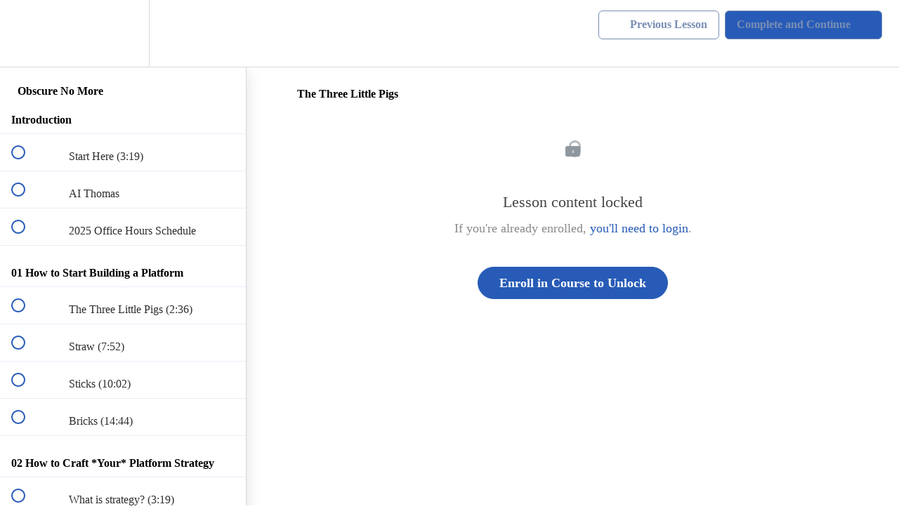

--- FILE ---
content_type: text/html; charset=utf-8
request_url: https://training.authormedia.com/courses/obscure-nomore/lectures/24792983
body_size: 34820
content:
<!DOCTYPE html>
<html>
  <head>
    <script src="https://releases.transloadit.com/uppy/v4.18.0/uppy.min.js"></script><link rel="stylesheet" href="https://releases.transloadit.com/uppy/v4.18.0/uppy.min.css" />
    <link href='https://static-media.hotmart.com/QiskArzELMs8W80MVJ6mL4q78ec=/32x32/https://file-uploads.teachablecdn.com/c6cab54bbc2945ec935365c9a96722f1/b61d61e3b534401191638514dffa49f5' rel='icon' type='image/png'>

<link href='https://static-media.hotmart.com/mIWPfR0yGABuQON-axkEqZ_6n2k=/72x72/https://file-uploads.teachablecdn.com/c6cab54bbc2945ec935365c9a96722f1/b61d61e3b534401191638514dffa49f5' rel='apple-touch-icon' type='image/png'>

<link href='https://static-media.hotmart.com/wGh27QIfqNSIZxJRE1G6jyyqkX0=/144x144/https://file-uploads.teachablecdn.com/c6cab54bbc2945ec935365c9a96722f1/b61d61e3b534401191638514dffa49f5' rel='apple-touch-icon' type='image/png'>

<link href='https://static-media.hotmart.com/vFChZNUD4CVqrgTf4t4RotvFDl0=/320x345/https://uploads.teachablecdn.com/attachments/LPIAVuuQmSFQfX6pbXg5_BG_book_laptop.jpeg' rel='apple-touch-startup-image' type='image/png'>

<link href='https://static-media.hotmart.com/wpFmpqIm5qbpyYi6YZ7P7YTjbd8=/640x690/https://uploads.teachablecdn.com/attachments/LPIAVuuQmSFQfX6pbXg5_BG_book_laptop.jpeg' rel='apple-touch-startup-image' type='image/png'>

<meta name='apple-mobile-web-app-capable' content='yes' />
<meta charset="UTF-8">
<meta name="csrf-param" content="authenticity_token" />
<meta name="csrf-token" content="7HrgDufBBLKPgcpvsB1S_TpOmYtVM2TsDXWVHT3UTcwp--mi47ebXIKB-GJeEqkzapiREC1voMbYrO671zxjdg" />
<link rel="stylesheet" href="https://fedora.teachablecdn.com/assets/bootstrap-748e653be2be27c8e709ced95eab64a05c870fcc9544b56e33dfe1a9a539317d.css" data-turbolinks-track="true" /><link href="https://teachable-themeable.learning.teachable.com/themecss/production/base.css?_=74dae10049d5&amp;brand_course_heading=%23141414&amp;brand_heading=%23275BB7&amp;brand_homepage_heading=%23275BB7&amp;brand_navbar_fixed_text=%23275BB7&amp;brand_navbar_text=%23798EB4&amp;brand_primary=%23FFFFFF&amp;brand_secondary=%23275BB7&amp;brand_text=%23141414&amp;font=OpenSans&amp;logged_out_homepage_background_image_overlay=0.66&amp;logged_out_homepage_background_image_url=https%3A%2F%2Fuploads.teachablecdn.com%2Fattachments%2FLPIAVuuQmSFQfX6pbXg5_BG_book_laptop.jpeg&amp;show_login=true" rel="stylesheet" data-turbolinks-track="true"></link>
<title>The Three Little Pigs | Author Media</title>
<meta name="description" content="The Complete Guide to Building an Author Platform">
<link rel="canonical" href="https://training.authormedia.com/courses/1154279/lectures/24792983">
<meta property="og:description" content="The Complete Guide to Building an Author Platform">
<meta property="og:image" content="https://uploads.teachablecdn.com/attachments/l5wmYq0oSQK4KAT4t8y7_Depositphotos_2082417_ds.jpg">
<meta property="og:title" content="The Three Little Pigs">
<meta property="og:type" content="website">
<meta property="og:url" content="https://training.authormedia.com/courses/1154279/lectures/24792983">
<meta name="brand_video_player_color" content="#275BB7">
<meta name="site_title" content="Author Media">
<style></style>
<script src='//fast.wistia.com/assets/external/E-v1.js'></script>
<script
  src='https://www.recaptcha.net/recaptcha/api.js'
  async
  defer></script>



      <meta name="asset_host" content="https://fedora.teachablecdn.com">
     <script>
  (function () {
    const origCreateElement = Document.prototype.createElement;
    Document.prototype.createElement = function () {
      const el = origCreateElement.apply(this, arguments);
      if (arguments[0].toLowerCase() === "video") {
        const observer = new MutationObserver(() => {
          if (
            el.src &&
            el.src.startsWith("data:video") &&
            el.autoplay &&
            el.style.display === "none"
          ) {
            el.removeAttribute("autoplay");
            el.autoplay = false;
            el.style.display = "none";
            observer.disconnect();
          }
        });
        observer.observe(el, {
          attributes: true,
          attributeFilter: ["src", "autoplay", "style"],
        });
      }
      return el;
    };
  })();
</script>
<script src="https://fedora.teachablecdn.com/packs/student-globals--1b9bb399c9fefbb1b77f.js"></script><script src="https://fedora.teachablecdn.com/packs/student-legacy--7c8100e12a4743c3272e.js"></script><script src="https://fedora.teachablecdn.com/packs/student--259a50199ddaf2b2b936.js"></script>
<meta id='iris-url' data-iris-url=https://eventable.internal.teachable.com />
<script type="text/javascript">
  window.heap=window.heap||[],heap.load=function(e,t){window.heap.appid=e,window.heap.config=t=t||{};var r=document.createElement("script");r.type="text/javascript",r.async=!0,r.src="https://cdn.heapanalytics.com/js/heap-"+e+".js";var a=document.getElementsByTagName("script")[0];a.parentNode.insertBefore(r,a);for(var n=function(e){return function(){heap.push([e].concat(Array.prototype.slice.call(arguments,0)))}},p=["addEventProperties","addUserProperties","clearEventProperties","identify","resetIdentity","removeEventProperty","setEventProperties","track","unsetEventProperty"],o=0;o<p.length;o++)heap[p[o]]=n(p[o])},heap.load("318805607");
  window.heapShouldTrackUser = true;
</script>


<script type="text/javascript">
  var _user_id = ''; // Set to the user's ID, username, or email address, or '' if not yet known.
  var _session_id = '45b7216fec7ed554614af0de206c219f'; // Set to a unique session ID for the visitor's current browsing session.

  var _sift = window._sift = window._sift || [];
  _sift.push(['_setAccount', '2e541754ec']);
  _sift.push(['_setUserId', _user_id]);
  _sift.push(['_setSessionId', _session_id]);
  _sift.push(['_trackPageview']);

  (function() {
    function ls() {
      var e = document.createElement('script');
      e.src = 'https://cdn.sift.com/s.js';
      document.body.appendChild(e);
    }
    if (window.attachEvent) {
      window.attachEvent('onload', ls);
    } else {
      window.addEventListener('load', ls, false);
    }
  })();
</script>





<!-- Google tag (gtag.js) -->
<script async src="https://www.googletagmanager.com/gtag/js?id=G-SL8LSCXHSV"></script>
<script>
  window.dataLayer = window.dataLayer || [];
  function gtag(){dataLayer.push(arguments);}
  gtag('js', new Date());

  gtag('config', 'G-SL8LSCXHSV', {
    'user_id': '',
    'school_id': '91329',
    'school_domain': 'training.authormedia.com'
  });
</script>



<meta http-equiv="X-UA-Compatible" content="IE=edge">
<script type="text/javascript">window.NREUM||(NREUM={});NREUM.info={"beacon":"bam.nr-data.net","errorBeacon":"bam.nr-data.net","licenseKey":"NRBR-08e3a2ada38dc55a529","applicationID":"1065060701","transactionName":"dAxdTUFZXVQEQh0JAFQXRktWRR5LCV9F","queueTime":0,"applicationTime":220,"agent":""}</script>
<script type="text/javascript">(window.NREUM||(NREUM={})).init={privacy:{cookies_enabled:true},ajax:{deny_list:["bam.nr-data.net"]},feature_flags:["soft_nav"],distributed_tracing:{enabled:true}};(window.NREUM||(NREUM={})).loader_config={agentID:"1103368432",accountID:"4102727",trustKey:"27503",xpid:"UAcHU1FRDxABVFdXBwcHUVQA",licenseKey:"NRBR-08e3a2ada38dc55a529",applicationID:"1065060701",browserID:"1103368432"};;/*! For license information please see nr-loader-spa-1.302.0.min.js.LICENSE.txt */
(()=>{var e,t,r={384:(e,t,r)=>{"use strict";r.d(t,{NT:()=>a,US:()=>d,Zm:()=>s,bQ:()=>u,dV:()=>c,pV:()=>l});var n=r(6154),i=r(1863),o=r(1910);const a={beacon:"bam.nr-data.net",errorBeacon:"bam.nr-data.net"};function s(){return n.gm.NREUM||(n.gm.NREUM={}),void 0===n.gm.newrelic&&(n.gm.newrelic=n.gm.NREUM),n.gm.NREUM}function c(){let e=s();return e.o||(e.o={ST:n.gm.setTimeout,SI:n.gm.setImmediate||n.gm.setInterval,CT:n.gm.clearTimeout,XHR:n.gm.XMLHttpRequest,REQ:n.gm.Request,EV:n.gm.Event,PR:n.gm.Promise,MO:n.gm.MutationObserver,FETCH:n.gm.fetch,WS:n.gm.WebSocket},(0,o.i)(...Object.values(e.o))),e}function u(e,t){let r=s();r.initializedAgents??={},t.initializedAt={ms:(0,i.t)(),date:new Date},r.initializedAgents[e]=t}function d(e,t){s()[e]=t}function l(){return function(){let e=s();const t=e.info||{};e.info={beacon:a.beacon,errorBeacon:a.errorBeacon,...t}}(),function(){let e=s();const t=e.init||{};e.init={...t}}(),c(),function(){let e=s();const t=e.loader_config||{};e.loader_config={...t}}(),s()}},782:(e,t,r)=>{"use strict";r.d(t,{T:()=>n});const n=r(860).K7.pageViewTiming},860:(e,t,r)=>{"use strict";r.d(t,{$J:()=>d,K7:()=>c,P3:()=>u,XX:()=>i,Yy:()=>s,df:()=>o,qY:()=>n,v4:()=>a});const n="events",i="jserrors",o="browser/blobs",a="rum",s="browser/logs",c={ajax:"ajax",genericEvents:"generic_events",jserrors:i,logging:"logging",metrics:"metrics",pageAction:"page_action",pageViewEvent:"page_view_event",pageViewTiming:"page_view_timing",sessionReplay:"session_replay",sessionTrace:"session_trace",softNav:"soft_navigations",spa:"spa"},u={[c.pageViewEvent]:1,[c.pageViewTiming]:2,[c.metrics]:3,[c.jserrors]:4,[c.spa]:5,[c.ajax]:6,[c.sessionTrace]:7,[c.softNav]:8,[c.sessionReplay]:9,[c.logging]:10,[c.genericEvents]:11},d={[c.pageViewEvent]:a,[c.pageViewTiming]:n,[c.ajax]:n,[c.spa]:n,[c.softNav]:n,[c.metrics]:i,[c.jserrors]:i,[c.sessionTrace]:o,[c.sessionReplay]:o,[c.logging]:s,[c.genericEvents]:"ins"}},944:(e,t,r)=>{"use strict";r.d(t,{R:()=>i});var n=r(3241);function i(e,t){"function"==typeof console.debug&&(console.debug("New Relic Warning: https://github.com/newrelic/newrelic-browser-agent/blob/main/docs/warning-codes.md#".concat(e),t),(0,n.W)({agentIdentifier:null,drained:null,type:"data",name:"warn",feature:"warn",data:{code:e,secondary:t}}))}},993:(e,t,r)=>{"use strict";r.d(t,{A$:()=>o,ET:()=>a,TZ:()=>s,p_:()=>i});var n=r(860);const i={ERROR:"ERROR",WARN:"WARN",INFO:"INFO",DEBUG:"DEBUG",TRACE:"TRACE"},o={OFF:0,ERROR:1,WARN:2,INFO:3,DEBUG:4,TRACE:5},a="log",s=n.K7.logging},1687:(e,t,r)=>{"use strict";r.d(t,{Ak:()=>u,Ze:()=>f,x3:()=>d});var n=r(3241),i=r(7836),o=r(3606),a=r(860),s=r(2646);const c={};function u(e,t){const r={staged:!1,priority:a.P3[t]||0};l(e),c[e].get(t)||c[e].set(t,r)}function d(e,t){e&&c[e]&&(c[e].get(t)&&c[e].delete(t),p(e,t,!1),c[e].size&&h(e))}function l(e){if(!e)throw new Error("agentIdentifier required");c[e]||(c[e]=new Map)}function f(e="",t="feature",r=!1){if(l(e),!e||!c[e].get(t)||r)return p(e,t);c[e].get(t).staged=!0,h(e)}function h(e){const t=Array.from(c[e]);t.every(([e,t])=>t.staged)&&(t.sort((e,t)=>e[1].priority-t[1].priority),t.forEach(([t])=>{c[e].delete(t),p(e,t)}))}function p(e,t,r=!0){const a=e?i.ee.get(e):i.ee,c=o.i.handlers;if(!a.aborted&&a.backlog&&c){if((0,n.W)({agentIdentifier:e,type:"lifecycle",name:"drain",feature:t}),r){const e=a.backlog[t],r=c[t];if(r){for(let t=0;e&&t<e.length;++t)g(e[t],r);Object.entries(r).forEach(([e,t])=>{Object.values(t||{}).forEach(t=>{t[0]?.on&&t[0]?.context()instanceof s.y&&t[0].on(e,t[1])})})}}a.isolatedBacklog||delete c[t],a.backlog[t]=null,a.emit("drain-"+t,[])}}function g(e,t){var r=e[1];Object.values(t[r]||{}).forEach(t=>{var r=e[0];if(t[0]===r){var n=t[1],i=e[3],o=e[2];n.apply(i,o)}})}},1741:(e,t,r)=>{"use strict";r.d(t,{W:()=>o});var n=r(944),i=r(4261);class o{#e(e,...t){if(this[e]!==o.prototype[e])return this[e](...t);(0,n.R)(35,e)}addPageAction(e,t){return this.#e(i.hG,e,t)}register(e){return this.#e(i.eY,e)}recordCustomEvent(e,t){return this.#e(i.fF,e,t)}setPageViewName(e,t){return this.#e(i.Fw,e,t)}setCustomAttribute(e,t,r){return this.#e(i.cD,e,t,r)}noticeError(e,t){return this.#e(i.o5,e,t)}setUserId(e){return this.#e(i.Dl,e)}setApplicationVersion(e){return this.#e(i.nb,e)}setErrorHandler(e){return this.#e(i.bt,e)}addRelease(e,t){return this.#e(i.k6,e,t)}log(e,t){return this.#e(i.$9,e,t)}start(){return this.#e(i.d3)}finished(e){return this.#e(i.BL,e)}recordReplay(){return this.#e(i.CH)}pauseReplay(){return this.#e(i.Tb)}addToTrace(e){return this.#e(i.U2,e)}setCurrentRouteName(e){return this.#e(i.PA,e)}interaction(e){return this.#e(i.dT,e)}wrapLogger(e,t,r){return this.#e(i.Wb,e,t,r)}measure(e,t){return this.#e(i.V1,e,t)}}},1863:(e,t,r)=>{"use strict";function n(){return Math.floor(performance.now())}r.d(t,{t:()=>n})},1910:(e,t,r)=>{"use strict";r.d(t,{i:()=>o});var n=r(944);const i=new Map;function o(...e){return e.every(e=>{if(i.has(e))return i.get(e);const t="function"==typeof e&&e.toString().includes("[native code]");return t||(0,n.R)(64,e?.name||e?.toString()),i.set(e,t),t})}},2555:(e,t,r)=>{"use strict";r.d(t,{D:()=>s,f:()=>a});var n=r(384),i=r(8122);const o={beacon:n.NT.beacon,errorBeacon:n.NT.errorBeacon,licenseKey:void 0,applicationID:void 0,sa:void 0,queueTime:void 0,applicationTime:void 0,ttGuid:void 0,user:void 0,account:void 0,product:void 0,extra:void 0,jsAttributes:{},userAttributes:void 0,atts:void 0,transactionName:void 0,tNamePlain:void 0};function a(e){try{return!!e.licenseKey&&!!e.errorBeacon&&!!e.applicationID}catch(e){return!1}}const s=e=>(0,i.a)(e,o)},2614:(e,t,r)=>{"use strict";r.d(t,{BB:()=>a,H3:()=>n,g:()=>u,iL:()=>c,tS:()=>s,uh:()=>i,wk:()=>o});const n="NRBA",i="SESSION",o=144e5,a=18e5,s={STARTED:"session-started",PAUSE:"session-pause",RESET:"session-reset",RESUME:"session-resume",UPDATE:"session-update"},c={SAME_TAB:"same-tab",CROSS_TAB:"cross-tab"},u={OFF:0,FULL:1,ERROR:2}},2646:(e,t,r)=>{"use strict";r.d(t,{y:()=>n});class n{constructor(e){this.contextId=e}}},2843:(e,t,r)=>{"use strict";r.d(t,{u:()=>i});var n=r(3878);function i(e,t=!1,r,i){(0,n.DD)("visibilitychange",function(){if(t)return void("hidden"===document.visibilityState&&e());e(document.visibilityState)},r,i)}},3241:(e,t,r)=>{"use strict";r.d(t,{W:()=>o});var n=r(6154);const i="newrelic";function o(e={}){try{n.gm.dispatchEvent(new CustomEvent(i,{detail:e}))}catch(e){}}},3304:(e,t,r)=>{"use strict";r.d(t,{A:()=>o});var n=r(7836);const i=()=>{const e=new WeakSet;return(t,r)=>{if("object"==typeof r&&null!==r){if(e.has(r))return;e.add(r)}return r}};function o(e){try{return JSON.stringify(e,i())??""}catch(e){try{n.ee.emit("internal-error",[e])}catch(e){}return""}}},3333:(e,t,r)=>{"use strict";r.d(t,{$v:()=>d,TZ:()=>n,Xh:()=>c,Zp:()=>i,kd:()=>u,mq:()=>s,nf:()=>a,qN:()=>o});const n=r(860).K7.genericEvents,i=["auxclick","click","copy","keydown","paste","scrollend"],o=["focus","blur"],a=4,s=1e3,c=2e3,u=["PageAction","UserAction","BrowserPerformance"],d={RESOURCES:"experimental.resources",REGISTER:"register"}},3434:(e,t,r)=>{"use strict";r.d(t,{Jt:()=>o,YM:()=>u});var n=r(7836),i=r(5607);const o="nr@original:".concat(i.W),a=50;var s=Object.prototype.hasOwnProperty,c=!1;function u(e,t){return e||(e=n.ee),r.inPlace=function(e,t,n,i,o){n||(n="");const a="-"===n.charAt(0);for(let s=0;s<t.length;s++){const c=t[s],u=e[c];l(u)||(e[c]=r(u,a?c+n:n,i,c,o))}},r.flag=o,r;function r(t,r,n,c,u){return l(t)?t:(r||(r=""),nrWrapper[o]=t,function(e,t,r){if(Object.defineProperty&&Object.keys)try{return Object.keys(e).forEach(function(r){Object.defineProperty(t,r,{get:function(){return e[r]},set:function(t){return e[r]=t,t}})}),t}catch(e){d([e],r)}for(var n in e)s.call(e,n)&&(t[n]=e[n])}(t,nrWrapper,e),nrWrapper);function nrWrapper(){var o,s,l,f;let h;try{s=this,o=[...arguments],l="function"==typeof n?n(o,s):n||{}}catch(t){d([t,"",[o,s,c],l],e)}i(r+"start",[o,s,c],l,u);const p=performance.now();let g;try{return f=t.apply(s,o),g=performance.now(),f}catch(e){throw g=performance.now(),i(r+"err",[o,s,e],l,u),h=e,h}finally{const e=g-p,t={start:p,end:g,duration:e,isLongTask:e>=a,methodName:c,thrownError:h};t.isLongTask&&i("long-task",[t,s],l,u),i(r+"end",[o,s,f],l,u)}}}function i(r,n,i,o){if(!c||t){var a=c;c=!0;try{e.emit(r,n,i,t,o)}catch(t){d([t,r,n,i],e)}c=a}}}function d(e,t){t||(t=n.ee);try{t.emit("internal-error",e)}catch(e){}}function l(e){return!(e&&"function"==typeof e&&e.apply&&!e[o])}},3606:(e,t,r)=>{"use strict";r.d(t,{i:()=>o});var n=r(9908);o.on=a;var i=o.handlers={};function o(e,t,r,o){a(o||n.d,i,e,t,r)}function a(e,t,r,i,o){o||(o="feature"),e||(e=n.d);var a=t[o]=t[o]||{};(a[r]=a[r]||[]).push([e,i])}},3738:(e,t,r)=>{"use strict";r.d(t,{He:()=>i,Kp:()=>s,Lc:()=>u,Rz:()=>d,TZ:()=>n,bD:()=>o,d3:()=>a,jx:()=>l,sl:()=>f,uP:()=>c});const n=r(860).K7.sessionTrace,i="bstResource",o="resource",a="-start",s="-end",c="fn"+a,u="fn"+s,d="pushState",l=1e3,f=3e4},3785:(e,t,r)=>{"use strict";r.d(t,{R:()=>c,b:()=>u});var n=r(9908),i=r(1863),o=r(860),a=r(8154),s=r(993);function c(e,t,r={},c=s.p_.INFO,u,d=(0,i.t)()){(0,n.p)(a.xV,["API/logging/".concat(c.toLowerCase(),"/called")],void 0,o.K7.metrics,e),(0,n.p)(s.ET,[d,t,r,c,u],void 0,o.K7.logging,e)}function u(e){return"string"==typeof e&&Object.values(s.p_).some(t=>t===e.toUpperCase().trim())}},3878:(e,t,r)=>{"use strict";function n(e,t){return{capture:e,passive:!1,signal:t}}function i(e,t,r=!1,i){window.addEventListener(e,t,n(r,i))}function o(e,t,r=!1,i){document.addEventListener(e,t,n(r,i))}r.d(t,{DD:()=>o,jT:()=>n,sp:()=>i})},3962:(e,t,r)=>{"use strict";r.d(t,{AM:()=>a,O2:()=>l,OV:()=>o,Qu:()=>f,TZ:()=>c,ih:()=>h,pP:()=>s,t1:()=>d,tC:()=>i,wD:()=>u});var n=r(860);const i=["click","keydown","submit"],o="popstate",a="api",s="initialPageLoad",c=n.K7.softNav,u=5e3,d=500,l={INITIAL_PAGE_LOAD:"",ROUTE_CHANGE:1,UNSPECIFIED:2},f={INTERACTION:1,AJAX:2,CUSTOM_END:3,CUSTOM_TRACER:4},h={IP:"in progress",PF:"pending finish",FIN:"finished",CAN:"cancelled"}},4234:(e,t,r)=>{"use strict";r.d(t,{W:()=>o});var n=r(7836),i=r(1687);class o{constructor(e,t){this.agentIdentifier=e,this.ee=n.ee.get(e),this.featureName=t,this.blocked=!1}deregisterDrain(){(0,i.x3)(this.agentIdentifier,this.featureName)}}},4261:(e,t,r)=>{"use strict";r.d(t,{$9:()=>d,BL:()=>c,CH:()=>p,Dl:()=>R,Fw:()=>w,PA:()=>v,Pl:()=>n,Tb:()=>f,U2:()=>a,V1:()=>E,Wb:()=>T,bt:()=>y,cD:()=>b,d3:()=>x,dT:()=>u,eY:()=>g,fF:()=>h,hG:()=>o,hw:()=>i,k6:()=>s,nb:()=>m,o5:()=>l});const n="api-",i=n+"ixn-",o="addPageAction",a="addToTrace",s="addRelease",c="finished",u="interaction",d="log",l="noticeError",f="pauseReplay",h="recordCustomEvent",p="recordReplay",g="register",m="setApplicationVersion",v="setCurrentRouteName",b="setCustomAttribute",y="setErrorHandler",w="setPageViewName",R="setUserId",x="start",T="wrapLogger",E="measure"},4387:(e,t,r)=>{"use strict";function n(e={}){return!(!e.id||!e.name)}function i(e,t){if(2!==t?.harvestEndpointVersion)return{};const r=t.agentRef.runtime.appMetadata.agents[0].entityGuid;return n(e)?{"mfe.id":e.id,"mfe.name":e.name,eventSource:"MicroFrontendBrowserAgent","parent.id":r}:{"entity.guid":r,appId:t.agentRef.info.applicationID}}r.d(t,{U:()=>i,c:()=>n})},5205:(e,t,r)=>{"use strict";r.d(t,{j:()=>_});var n=r(384),i=r(1741);var o=r(2555),a=r(3333);const s=e=>{if(!e||"string"!=typeof e)return!1;try{document.createDocumentFragment().querySelector(e)}catch{return!1}return!0};var c=r(2614),u=r(944),d=r(8122);const l="[data-nr-mask]",f=e=>(0,d.a)(e,(()=>{const e={feature_flags:[],experimental:{allow_registered_children:!1,resources:!1},mask_selector:"*",block_selector:"[data-nr-block]",mask_input_options:{color:!1,date:!1,"datetime-local":!1,email:!1,month:!1,number:!1,range:!1,search:!1,tel:!1,text:!1,time:!1,url:!1,week:!1,textarea:!1,select:!1,password:!0}};return{ajax:{deny_list:void 0,block_internal:!0,enabled:!0,autoStart:!0},api:{get allow_registered_children(){return e.feature_flags.includes(a.$v.REGISTER)||e.experimental.allow_registered_children},set allow_registered_children(t){e.experimental.allow_registered_children=t},duplicate_registered_data:!1},distributed_tracing:{enabled:void 0,exclude_newrelic_header:void 0,cors_use_newrelic_header:void 0,cors_use_tracecontext_headers:void 0,allowed_origins:void 0},get feature_flags(){return e.feature_flags},set feature_flags(t){e.feature_flags=t},generic_events:{enabled:!0,autoStart:!0},harvest:{interval:30},jserrors:{enabled:!0,autoStart:!0},logging:{enabled:!0,autoStart:!0},metrics:{enabled:!0,autoStart:!0},obfuscate:void 0,page_action:{enabled:!0},page_view_event:{enabled:!0,autoStart:!0},page_view_timing:{enabled:!0,autoStart:!0},performance:{capture_marks:!1,capture_measures:!1,capture_detail:!0,resources:{get enabled(){return e.feature_flags.includes(a.$v.RESOURCES)||e.experimental.resources},set enabled(t){e.experimental.resources=t},asset_types:[],first_party_domains:[],ignore_newrelic:!0}},privacy:{cookies_enabled:!0},proxy:{assets:void 0,beacon:void 0},session:{expiresMs:c.wk,inactiveMs:c.BB},session_replay:{autoStart:!0,enabled:!1,preload:!1,sampling_rate:10,error_sampling_rate:100,collect_fonts:!1,inline_images:!1,fix_stylesheets:!0,mask_all_inputs:!0,get mask_text_selector(){return e.mask_selector},set mask_text_selector(t){s(t)?e.mask_selector="".concat(t,",").concat(l):""===t||null===t?e.mask_selector=l:(0,u.R)(5,t)},get block_class(){return"nr-block"},get ignore_class(){return"nr-ignore"},get mask_text_class(){return"nr-mask"},get block_selector(){return e.block_selector},set block_selector(t){s(t)?e.block_selector+=",".concat(t):""!==t&&(0,u.R)(6,t)},get mask_input_options(){return e.mask_input_options},set mask_input_options(t){t&&"object"==typeof t?e.mask_input_options={...t,password:!0}:(0,u.R)(7,t)}},session_trace:{enabled:!0,autoStart:!0},soft_navigations:{enabled:!0,autoStart:!0},spa:{enabled:!0,autoStart:!0},ssl:void 0,user_actions:{enabled:!0,elementAttributes:["id","className","tagName","type"]}}})());var h=r(6154),p=r(9324);let g=0;const m={buildEnv:p.F3,distMethod:p.Xs,version:p.xv,originTime:h.WN},v={appMetadata:{},customTransaction:void 0,denyList:void 0,disabled:!1,harvester:void 0,isolatedBacklog:!1,isRecording:!1,loaderType:void 0,maxBytes:3e4,obfuscator:void 0,onerror:void 0,ptid:void 0,releaseIds:{},session:void 0,timeKeeper:void 0,registeredEntities:[],jsAttributesMetadata:{bytes:0},get harvestCount(){return++g}},b=e=>{const t=(0,d.a)(e,v),r=Object.keys(m).reduce((e,t)=>(e[t]={value:m[t],writable:!1,configurable:!0,enumerable:!0},e),{});return Object.defineProperties(t,r)};var y=r(5701);const w=e=>{const t=e.startsWith("http");e+="/",r.p=t?e:"https://"+e};var R=r(7836),x=r(3241);const T={accountID:void 0,trustKey:void 0,agentID:void 0,licenseKey:void 0,applicationID:void 0,xpid:void 0},E=e=>(0,d.a)(e,T),A=new Set;function _(e,t={},r,a){let{init:s,info:c,loader_config:u,runtime:d={},exposed:l=!0}=t;if(!c){const e=(0,n.pV)();s=e.init,c=e.info,u=e.loader_config}e.init=f(s||{}),e.loader_config=E(u||{}),c.jsAttributes??={},h.bv&&(c.jsAttributes.isWorker=!0),e.info=(0,o.D)(c);const p=e.init,g=[c.beacon,c.errorBeacon];A.has(e.agentIdentifier)||(p.proxy.assets&&(w(p.proxy.assets),g.push(p.proxy.assets)),p.proxy.beacon&&g.push(p.proxy.beacon),e.beacons=[...g],function(e){const t=(0,n.pV)();Object.getOwnPropertyNames(i.W.prototype).forEach(r=>{const n=i.W.prototype[r];if("function"!=typeof n||"constructor"===n)return;let o=t[r];e[r]&&!1!==e.exposed&&"micro-agent"!==e.runtime?.loaderType&&(t[r]=(...t)=>{const n=e[r](...t);return o?o(...t):n})})}(e),(0,n.US)("activatedFeatures",y.B),e.runSoftNavOverSpa&&=!0===p.soft_navigations.enabled&&p.feature_flags.includes("soft_nav")),d.denyList=[...p.ajax.deny_list||[],...p.ajax.block_internal?g:[]],d.ptid=e.agentIdentifier,d.loaderType=r,e.runtime=b(d),A.has(e.agentIdentifier)||(e.ee=R.ee.get(e.agentIdentifier),e.exposed=l,(0,x.W)({agentIdentifier:e.agentIdentifier,drained:!!y.B?.[e.agentIdentifier],type:"lifecycle",name:"initialize",feature:void 0,data:e.config})),A.add(e.agentIdentifier)}},5270:(e,t,r)=>{"use strict";r.d(t,{Aw:()=>a,SR:()=>o,rF:()=>s});var n=r(384),i=r(7767);function o(e){return!!(0,n.dV)().o.MO&&(0,i.V)(e)&&!0===e?.session_trace.enabled}function a(e){return!0===e?.session_replay.preload&&o(e)}function s(e,t){try{if("string"==typeof t?.type){if("password"===t.type.toLowerCase())return"*".repeat(e?.length||0);if(void 0!==t?.dataset?.nrUnmask||t?.classList?.contains("nr-unmask"))return e}}catch(e){}return"string"==typeof e?e.replace(/[\S]/g,"*"):"*".repeat(e?.length||0)}},5289:(e,t,r)=>{"use strict";r.d(t,{GG:()=>o,Qr:()=>s,sB:()=>a});var n=r(3878);function i(){return"undefined"==typeof document||"complete"===document.readyState}function o(e,t){if(i())return e();(0,n.sp)("load",e,t)}function a(e){if(i())return e();(0,n.DD)("DOMContentLoaded",e)}function s(e){if(i())return e();(0,n.sp)("popstate",e)}},5607:(e,t,r)=>{"use strict";r.d(t,{W:()=>n});const n=(0,r(9566).bz)()},5701:(e,t,r)=>{"use strict";r.d(t,{B:()=>o,t:()=>a});var n=r(3241);const i=new Set,o={};function a(e,t){const r=t.agentIdentifier;o[r]??={},e&&"object"==typeof e&&(i.has(r)||(t.ee.emit("rumresp",[e]),o[r]=e,i.add(r),(0,n.W)({agentIdentifier:r,loaded:!0,drained:!0,type:"lifecycle",name:"load",feature:void 0,data:e})))}},6154:(e,t,r)=>{"use strict";r.d(t,{A4:()=>s,OF:()=>d,RI:()=>i,WN:()=>h,bv:()=>o,gm:()=>a,lR:()=>f,m:()=>u,mw:()=>c,sb:()=>l});var n=r(1863);const i="undefined"!=typeof window&&!!window.document,o="undefined"!=typeof WorkerGlobalScope&&("undefined"!=typeof self&&self instanceof WorkerGlobalScope&&self.navigator instanceof WorkerNavigator||"undefined"!=typeof globalThis&&globalThis instanceof WorkerGlobalScope&&globalThis.navigator instanceof WorkerNavigator),a=i?window:"undefined"!=typeof WorkerGlobalScope&&("undefined"!=typeof self&&self instanceof WorkerGlobalScope&&self||"undefined"!=typeof globalThis&&globalThis instanceof WorkerGlobalScope&&globalThis),s="complete"===a?.document?.readyState,c=Boolean("hidden"===a?.document?.visibilityState),u=""+a?.location,d=/iPad|iPhone|iPod/.test(a.navigator?.userAgent),l=d&&"undefined"==typeof SharedWorker,f=(()=>{const e=a.navigator?.userAgent?.match(/Firefox[/\s](\d+\.\d+)/);return Array.isArray(e)&&e.length>=2?+e[1]:0})(),h=Date.now()-(0,n.t)()},6344:(e,t,r)=>{"use strict";r.d(t,{BB:()=>d,G4:()=>o,Qb:()=>l,TZ:()=>i,Ug:()=>a,_s:()=>s,bc:()=>u,yP:()=>c});var n=r(2614);const i=r(860).K7.sessionReplay,o={RECORD:"recordReplay",PAUSE:"pauseReplay",ERROR_DURING_REPLAY:"errorDuringReplay"},a=.12,s={DomContentLoaded:0,Load:1,FullSnapshot:2,IncrementalSnapshot:3,Meta:4,Custom:5},c={[n.g.ERROR]:15e3,[n.g.FULL]:3e5,[n.g.OFF]:0},u={RESET:{message:"Session was reset",sm:"Reset"},IMPORT:{message:"Recorder failed to import",sm:"Import"},TOO_MANY:{message:"429: Too Many Requests",sm:"Too-Many"},TOO_BIG:{message:"Payload was too large",sm:"Too-Big"},CROSS_TAB:{message:"Session Entity was set to OFF on another tab",sm:"Cross-Tab"},ENTITLEMENTS:{message:"Session Replay is not allowed and will not be started",sm:"Entitlement"}},d=5e3,l={API:"api",RESUME:"resume",SWITCH_TO_FULL:"switchToFull",INITIALIZE:"initialize",PRELOAD:"preload"}},6389:(e,t,r)=>{"use strict";function n(e,t=500,r={}){const n=r?.leading||!1;let i;return(...r)=>{n&&void 0===i&&(e.apply(this,r),i=setTimeout(()=>{i=clearTimeout(i)},t)),n||(clearTimeout(i),i=setTimeout(()=>{e.apply(this,r)},t))}}function i(e){let t=!1;return(...r)=>{t||(t=!0,e.apply(this,r))}}r.d(t,{J:()=>i,s:()=>n})},6630:(e,t,r)=>{"use strict";r.d(t,{T:()=>n});const n=r(860).K7.pageViewEvent},6774:(e,t,r)=>{"use strict";r.d(t,{T:()=>n});const n=r(860).K7.jserrors},7295:(e,t,r)=>{"use strict";r.d(t,{Xv:()=>a,gX:()=>i,iW:()=>o});var n=[];function i(e){if(!e||o(e))return!1;if(0===n.length)return!0;for(var t=0;t<n.length;t++){var r=n[t];if("*"===r.hostname)return!1;if(s(r.hostname,e.hostname)&&c(r.pathname,e.pathname))return!1}return!0}function o(e){return void 0===e.hostname}function a(e){if(n=[],e&&e.length)for(var t=0;t<e.length;t++){let r=e[t];if(!r)continue;0===r.indexOf("http://")?r=r.substring(7):0===r.indexOf("https://")&&(r=r.substring(8));const i=r.indexOf("/");let o,a;i>0?(o=r.substring(0,i),a=r.substring(i)):(o=r,a="");let[s]=o.split(":");n.push({hostname:s,pathname:a})}}function s(e,t){return!(e.length>t.length)&&t.indexOf(e)===t.length-e.length}function c(e,t){return 0===e.indexOf("/")&&(e=e.substring(1)),0===t.indexOf("/")&&(t=t.substring(1)),""===e||e===t}},7378:(e,t,r)=>{"use strict";r.d(t,{$p:()=>x,BR:()=>b,Kp:()=>R,L3:()=>y,Lc:()=>c,NC:()=>o,SG:()=>d,TZ:()=>i,U6:()=>p,UT:()=>m,d3:()=>w,dT:()=>f,e5:()=>E,gx:()=>v,l9:()=>l,oW:()=>h,op:()=>g,rw:()=>u,tH:()=>A,uP:()=>s,wW:()=>T,xq:()=>a});var n=r(384);const i=r(860).K7.spa,o=["click","submit","keypress","keydown","keyup","change"],a=999,s="fn-start",c="fn-end",u="cb-start",d="api-ixn-",l="remaining",f="interaction",h="spaNode",p="jsonpNode",g="fetch-start",m="fetch-done",v="fetch-body-",b="jsonp-end",y=(0,n.dV)().o.ST,w="-start",R="-end",x="-body",T="cb"+R,E="jsTime",A="fetch"},7485:(e,t,r)=>{"use strict";r.d(t,{D:()=>i});var n=r(6154);function i(e){if(0===(e||"").indexOf("data:"))return{protocol:"data"};try{const t=new URL(e,location.href),r={port:t.port,hostname:t.hostname,pathname:t.pathname,search:t.search,protocol:t.protocol.slice(0,t.protocol.indexOf(":")),sameOrigin:t.protocol===n.gm?.location?.protocol&&t.host===n.gm?.location?.host};return r.port&&""!==r.port||("http:"===t.protocol&&(r.port="80"),"https:"===t.protocol&&(r.port="443")),r.pathname&&""!==r.pathname?r.pathname.startsWith("/")||(r.pathname="/".concat(r.pathname)):r.pathname="/",r}catch(e){return{}}}},7699:(e,t,r)=>{"use strict";r.d(t,{It:()=>o,KC:()=>s,No:()=>i,qh:()=>a});var n=r(860);const i=16e3,o=1e6,a="SESSION_ERROR",s={[n.K7.logging]:!0,[n.K7.genericEvents]:!1,[n.K7.jserrors]:!1,[n.K7.ajax]:!1}},7767:(e,t,r)=>{"use strict";r.d(t,{V:()=>i});var n=r(6154);const i=e=>n.RI&&!0===e?.privacy.cookies_enabled},7836:(e,t,r)=>{"use strict";r.d(t,{P:()=>s,ee:()=>c});var n=r(384),i=r(8990),o=r(2646),a=r(5607);const s="nr@context:".concat(a.W),c=function e(t,r){var n={},a={},d={},l=!1;try{l=16===r.length&&u.initializedAgents?.[r]?.runtime.isolatedBacklog}catch(e){}var f={on:p,addEventListener:p,removeEventListener:function(e,t){var r=n[e];if(!r)return;for(var i=0;i<r.length;i++)r[i]===t&&r.splice(i,1)},emit:function(e,r,n,i,o){!1!==o&&(o=!0);if(c.aborted&&!i)return;t&&o&&t.emit(e,r,n);var s=h(n);g(e).forEach(e=>{e.apply(s,r)});var u=v()[a[e]];u&&u.push([f,e,r,s]);return s},get:m,listeners:g,context:h,buffer:function(e,t){const r=v();if(t=t||"feature",f.aborted)return;Object.entries(e||{}).forEach(([e,n])=>{a[n]=t,t in r||(r[t]=[])})},abort:function(){f._aborted=!0,Object.keys(f.backlog).forEach(e=>{delete f.backlog[e]})},isBuffering:function(e){return!!v()[a[e]]},debugId:r,backlog:l?{}:t&&"object"==typeof t.backlog?t.backlog:{},isolatedBacklog:l};return Object.defineProperty(f,"aborted",{get:()=>{let e=f._aborted||!1;return e||(t&&(e=t.aborted),e)}}),f;function h(e){return e&&e instanceof o.y?e:e?(0,i.I)(e,s,()=>new o.y(s)):new o.y(s)}function p(e,t){n[e]=g(e).concat(t)}function g(e){return n[e]||[]}function m(t){return d[t]=d[t]||e(f,t)}function v(){return f.backlog}}(void 0,"globalEE"),u=(0,n.Zm)();u.ee||(u.ee=c)},8122:(e,t,r)=>{"use strict";r.d(t,{a:()=>i});var n=r(944);function i(e,t){try{if(!e||"object"!=typeof e)return(0,n.R)(3);if(!t||"object"!=typeof t)return(0,n.R)(4);const r=Object.create(Object.getPrototypeOf(t),Object.getOwnPropertyDescriptors(t)),o=0===Object.keys(r).length?e:r;for(let a in o)if(void 0!==e[a])try{if(null===e[a]){r[a]=null;continue}Array.isArray(e[a])&&Array.isArray(t[a])?r[a]=Array.from(new Set([...e[a],...t[a]])):"object"==typeof e[a]&&"object"==typeof t[a]?r[a]=i(e[a],t[a]):r[a]=e[a]}catch(e){r[a]||(0,n.R)(1,e)}return r}catch(e){(0,n.R)(2,e)}}},8139:(e,t,r)=>{"use strict";r.d(t,{u:()=>f});var n=r(7836),i=r(3434),o=r(8990),a=r(6154);const s={},c=a.gm.XMLHttpRequest,u="addEventListener",d="removeEventListener",l="nr@wrapped:".concat(n.P);function f(e){var t=function(e){return(e||n.ee).get("events")}(e);if(s[t.debugId]++)return t;s[t.debugId]=1;var r=(0,i.YM)(t,!0);function f(e){r.inPlace(e,[u,d],"-",p)}function p(e,t){return e[1]}return"getPrototypeOf"in Object&&(a.RI&&h(document,f),c&&h(c.prototype,f),h(a.gm,f)),t.on(u+"-start",function(e,t){var n=e[1];if(null!==n&&("function"==typeof n||"object"==typeof n)&&"newrelic"!==e[0]){var i=(0,o.I)(n,l,function(){var e={object:function(){if("function"!=typeof n.handleEvent)return;return n.handleEvent.apply(n,arguments)},function:n}[typeof n];return e?r(e,"fn-",null,e.name||"anonymous"):n});this.wrapped=e[1]=i}}),t.on(d+"-start",function(e){e[1]=this.wrapped||e[1]}),t}function h(e,t,...r){let n=e;for(;"object"==typeof n&&!Object.prototype.hasOwnProperty.call(n,u);)n=Object.getPrototypeOf(n);n&&t(n,...r)}},8154:(e,t,r)=>{"use strict";r.d(t,{z_:()=>o,XG:()=>s,TZ:()=>n,rs:()=>i,xV:()=>a});r(6154),r(9566),r(384);const n=r(860).K7.metrics,i="sm",o="cm",a="storeSupportabilityMetrics",s="storeEventMetrics"},8374:(e,t,r)=>{r.nc=(()=>{try{return document?.currentScript?.nonce}catch(e){}return""})()},8990:(e,t,r)=>{"use strict";r.d(t,{I:()=>i});var n=Object.prototype.hasOwnProperty;function i(e,t,r){if(n.call(e,t))return e[t];var i=r();if(Object.defineProperty&&Object.keys)try{return Object.defineProperty(e,t,{value:i,writable:!0,enumerable:!1}),i}catch(e){}return e[t]=i,i}},9300:(e,t,r)=>{"use strict";r.d(t,{T:()=>n});const n=r(860).K7.ajax},9324:(e,t,r)=>{"use strict";r.d(t,{AJ:()=>a,F3:()=>i,Xs:()=>o,Yq:()=>s,xv:()=>n});const n="1.302.0",i="PROD",o="CDN",a="@newrelic/rrweb",s="1.0.1"},9566:(e,t,r)=>{"use strict";r.d(t,{LA:()=>s,ZF:()=>c,bz:()=>a,el:()=>u});var n=r(6154);const i="xxxxxxxx-xxxx-4xxx-yxxx-xxxxxxxxxxxx";function o(e,t){return e?15&e[t]:16*Math.random()|0}function a(){const e=n.gm?.crypto||n.gm?.msCrypto;let t,r=0;return e&&e.getRandomValues&&(t=e.getRandomValues(new Uint8Array(30))),i.split("").map(e=>"x"===e?o(t,r++).toString(16):"y"===e?(3&o()|8).toString(16):e).join("")}function s(e){const t=n.gm?.crypto||n.gm?.msCrypto;let r,i=0;t&&t.getRandomValues&&(r=t.getRandomValues(new Uint8Array(e)));const a=[];for(var s=0;s<e;s++)a.push(o(r,i++).toString(16));return a.join("")}function c(){return s(16)}function u(){return s(32)}},9908:(e,t,r)=>{"use strict";r.d(t,{d:()=>n,p:()=>i});var n=r(7836).ee.get("handle");function i(e,t,r,i,o){o?(o.buffer([e],i),o.emit(e,t,r)):(n.buffer([e],i),n.emit(e,t,r))}}},n={};function i(e){var t=n[e];if(void 0!==t)return t.exports;var o=n[e]={exports:{}};return r[e](o,o.exports,i),o.exports}i.m=r,i.d=(e,t)=>{for(var r in t)i.o(t,r)&&!i.o(e,r)&&Object.defineProperty(e,r,{enumerable:!0,get:t[r]})},i.f={},i.e=e=>Promise.all(Object.keys(i.f).reduce((t,r)=>(i.f[r](e,t),t),[])),i.u=e=>({212:"nr-spa-compressor",249:"nr-spa-recorder",478:"nr-spa"}[e]+"-1.302.0.min.js"),i.o=(e,t)=>Object.prototype.hasOwnProperty.call(e,t),e={},t="NRBA-1.302.0.PROD:",i.l=(r,n,o,a)=>{if(e[r])e[r].push(n);else{var s,c;if(void 0!==o)for(var u=document.getElementsByTagName("script"),d=0;d<u.length;d++){var l=u[d];if(l.getAttribute("src")==r||l.getAttribute("data-webpack")==t+o){s=l;break}}if(!s){c=!0;var f={478:"sha512-et4eqFkcD6+Z71h33KYPiiAOMr5fyZ1HImNOrGswghuDrKIj7niWOwg3RWg+8TpTcZ0yzzll8oYNDiAX1WXraw==",249:"sha512-m/7InETzWcM0kCLJfqT/2vmV1Zs98JekxGeUcmQe9kauyn31VeP+2xJH+qt156WKCOLL7p503ATnehElqw1gnQ==",212:"sha512-Ed30EgOV4akpDvOaqpf/6nP9OreWlwun3X9xxl+erWeEjX64VUNxzVFPixvdU+WbzLtJS9S8j8phFbfXxEyvJg=="};(s=document.createElement("script")).charset="utf-8",i.nc&&s.setAttribute("nonce",i.nc),s.setAttribute("data-webpack",t+o),s.src=r,0!==s.src.indexOf(window.location.origin+"/")&&(s.crossOrigin="anonymous"),f[a]&&(s.integrity=f[a])}e[r]=[n];var h=(t,n)=>{s.onerror=s.onload=null,clearTimeout(p);var i=e[r];if(delete e[r],s.parentNode&&s.parentNode.removeChild(s),i&&i.forEach(e=>e(n)),t)return t(n)},p=setTimeout(h.bind(null,void 0,{type:"timeout",target:s}),12e4);s.onerror=h.bind(null,s.onerror),s.onload=h.bind(null,s.onload),c&&document.head.appendChild(s)}},i.r=e=>{"undefined"!=typeof Symbol&&Symbol.toStringTag&&Object.defineProperty(e,Symbol.toStringTag,{value:"Module"}),Object.defineProperty(e,"__esModule",{value:!0})},i.p="https://js-agent.newrelic.com/",(()=>{var e={38:0,788:0};i.f.j=(t,r)=>{var n=i.o(e,t)?e[t]:void 0;if(0!==n)if(n)r.push(n[2]);else{var o=new Promise((r,i)=>n=e[t]=[r,i]);r.push(n[2]=o);var a=i.p+i.u(t),s=new Error;i.l(a,r=>{if(i.o(e,t)&&(0!==(n=e[t])&&(e[t]=void 0),n)){var o=r&&("load"===r.type?"missing":r.type),a=r&&r.target&&r.target.src;s.message="Loading chunk "+t+" failed.\n("+o+": "+a+")",s.name="ChunkLoadError",s.type=o,s.request=a,n[1](s)}},"chunk-"+t,t)}};var t=(t,r)=>{var n,o,[a,s,c]=r,u=0;if(a.some(t=>0!==e[t])){for(n in s)i.o(s,n)&&(i.m[n]=s[n]);if(c)c(i)}for(t&&t(r);u<a.length;u++)o=a[u],i.o(e,o)&&e[o]&&e[o][0](),e[o]=0},r=self["webpackChunk:NRBA-1.302.0.PROD"]=self["webpackChunk:NRBA-1.302.0.PROD"]||[];r.forEach(t.bind(null,0)),r.push=t.bind(null,r.push.bind(r))})(),(()=>{"use strict";i(8374);var e=i(9566),t=i(1741);class r extends t.W{agentIdentifier=(0,e.LA)(16)}var n=i(860);const o=Object.values(n.K7);var a=i(5205);var s=i(9908),c=i(1863),u=i(4261),d=i(3241),l=i(944),f=i(5701),h=i(8154);function p(e,t,i,o){const a=o||i;!a||a[e]&&a[e]!==r.prototype[e]||(a[e]=function(){(0,s.p)(h.xV,["API/"+e+"/called"],void 0,n.K7.metrics,i.ee),(0,d.W)({agentIdentifier:i.agentIdentifier,drained:!!f.B?.[i.agentIdentifier],type:"data",name:"api",feature:u.Pl+e,data:{}});try{return t.apply(this,arguments)}catch(e){(0,l.R)(23,e)}})}function g(e,t,r,n,i){const o=e.info;null===r?delete o.jsAttributes[t]:o.jsAttributes[t]=r,(i||null===r)&&(0,s.p)(u.Pl+n,[(0,c.t)(),t,r],void 0,"session",e.ee)}var m=i(1687),v=i(4234),b=i(5289),y=i(6154),w=i(5270),R=i(7767),x=i(6389),T=i(7699);class E extends v.W{constructor(e,t){super(e.agentIdentifier,t),this.agentRef=e,this.abortHandler=void 0,this.featAggregate=void 0,this.onAggregateImported=void 0,this.deferred=Promise.resolve(),!1===e.init[this.featureName].autoStart?this.deferred=new Promise((t,r)=>{this.ee.on("manual-start-all",(0,x.J)(()=>{(0,m.Ak)(e.agentIdentifier,this.featureName),t()}))}):(0,m.Ak)(e.agentIdentifier,t)}importAggregator(e,t,r={}){if(this.featAggregate)return;let n;this.onAggregateImported=new Promise(e=>{n=e});const o=async()=>{let o;await this.deferred;try{if((0,R.V)(e.init)){const{setupAgentSession:t}=await i.e(478).then(i.bind(i,8766));o=t(e)}}catch(e){(0,l.R)(20,e),this.ee.emit("internal-error",[e]),(0,s.p)(T.qh,[e],void 0,this.featureName,this.ee)}try{if(!this.#t(this.featureName,o,e.init))return(0,m.Ze)(this.agentIdentifier,this.featureName),void n(!1);const{Aggregate:i}=await t();this.featAggregate=new i(e,r),e.runtime.harvester.initializedAggregates.push(this.featAggregate),n(!0)}catch(e){(0,l.R)(34,e),this.abortHandler?.(),(0,m.Ze)(this.agentIdentifier,this.featureName,!0),n(!1),this.ee&&this.ee.abort()}};y.RI?(0,b.GG)(()=>o(),!0):o()}#t(e,t,r){if(this.blocked)return!1;switch(e){case n.K7.sessionReplay:return(0,w.SR)(r)&&!!t;case n.K7.sessionTrace:return!!t;default:return!0}}}var A=i(6630),_=i(2614);class S extends E{static featureName=A.T;constructor(e){var t;super(e,A.T),this.setupInspectionEvents(e.agentIdentifier),t=e,p(u.Fw,function(e,r){"string"==typeof e&&("/"!==e.charAt(0)&&(e="/"+e),t.runtime.customTransaction=(r||"http://custom.transaction")+e,(0,s.p)(u.Pl+u.Fw,[(0,c.t)()],void 0,void 0,t.ee))},t),this.ee.on("api-send-rum",(e,t)=>(0,s.p)("send-rum",[e,t],void 0,this.featureName,this.ee)),this.importAggregator(e,()=>i.e(478).then(i.bind(i,1983)))}setupInspectionEvents(e){const t=(t,r)=>{t&&(0,d.W)({agentIdentifier:e,timeStamp:t.timeStamp,loaded:"complete"===t.target.readyState,type:"window",name:r,data:t.target.location+""})};(0,b.sB)(e=>{t(e,"DOMContentLoaded")}),(0,b.GG)(e=>{t(e,"load")}),(0,b.Qr)(e=>{t(e,"navigate")}),this.ee.on(_.tS.UPDATE,(t,r)=>{(0,d.W)({agentIdentifier:e,type:"lifecycle",name:"session",data:r})})}}var O=i(384);var N=i(2843),I=i(3878),P=i(782);class j extends E{static featureName=P.T;constructor(e){super(e,P.T),y.RI&&((0,N.u)(()=>(0,s.p)("docHidden",[(0,c.t)()],void 0,P.T,this.ee),!0),(0,I.sp)("pagehide",()=>(0,s.p)("winPagehide",[(0,c.t)()],void 0,P.T,this.ee)),this.importAggregator(e,()=>i.e(478).then(i.bind(i,9917))))}}class k extends E{static featureName=h.TZ;constructor(e){super(e,h.TZ),y.RI&&document.addEventListener("securitypolicyviolation",e=>{(0,s.p)(h.xV,["Generic/CSPViolation/Detected"],void 0,this.featureName,this.ee)}),this.importAggregator(e,()=>i.e(478).then(i.bind(i,6555)))}}var C=i(6774),L=i(3304);class H{constructor(e,t,r,n,i){this.name="UncaughtError",this.message="string"==typeof e?e:(0,L.A)(e),this.sourceURL=t,this.line=r,this.column=n,this.__newrelic=i}}function M(e){return U(e)?e:new H(void 0!==e?.message?e.message:e,e?.filename||e?.sourceURL,e?.lineno||e?.line,e?.colno||e?.col,e?.__newrelic,e?.cause)}function K(e){const t="Unhandled Promise Rejection: ";if(!e?.reason)return;if(U(e.reason)){try{e.reason.message.startsWith(t)||(e.reason.message=t+e.reason.message)}catch(e){}return M(e.reason)}const r=M(e.reason);return(r.message||"").startsWith(t)||(r.message=t+r.message),r}function D(e){if(e.error instanceof SyntaxError&&!/:\d+$/.test(e.error.stack?.trim())){const t=new H(e.message,e.filename,e.lineno,e.colno,e.error.__newrelic,e.cause);return t.name=SyntaxError.name,t}return U(e.error)?e.error:M(e)}function U(e){return e instanceof Error&&!!e.stack}function F(e,t,r,i,o=(0,c.t)()){"string"==typeof e&&(e=new Error(e)),(0,s.p)("err",[e,o,!1,t,r.runtime.isRecording,void 0,i],void 0,n.K7.jserrors,r.ee),(0,s.p)("uaErr",[],void 0,n.K7.genericEvents,r.ee)}var W=i(4387),B=i(993),V=i(3785);function G(e,{customAttributes:t={},level:r=B.p_.INFO}={},n,i,o=(0,c.t)()){(0,V.R)(n.ee,e,t,r,i,o)}function z(e,t,r,i,o=(0,c.t)()){(0,s.p)(u.Pl+u.hG,[o,e,t,i],void 0,n.K7.genericEvents,r.ee)}function Z(e){p(u.eY,function(t){return function(e,t){const r={};(0,l.R)(54,"newrelic.register"),t||={},t.licenseKey||=e.info.licenseKey,t.blocked=!1;let i=()=>{};const o=e.runtime.registeredEntities,a=o.find(({metadata:{target:{id:e,name:r}}})=>e===t.id);if(a)return a.metadata.target.name!==t.name&&(a.metadata.target.name=t.name),a;const u=e=>{t.blocked=!0,i=e};e.init.api.allow_registered_children||u((0,x.J)(()=>(0,l.R)(55)));(0,W.c)(t)||u((0,x.J)(()=>(0,l.R)(48,t)));const d={addPageAction:(n,i={})=>g(z,[n,{...r,...i},e],t),log:(n,i={})=>g(G,[n,{...i,customAttributes:{...r,...i.customAttributes||{}}},e],t),noticeError:(n,i={})=>g(F,[n,{...r,...i},e],t),setApplicationVersion:e=>p("application.version",e),setCustomAttribute:(e,t)=>p(e,t),setUserId:e=>p("enduser.id",e),metadata:{customAttributes:r,target:t}},f=()=>(t.blocked&&i(),t.blocked);f()||o.push(d);const p=(e,t)=>{f()||(r[e]=t)},g=(t,r,i)=>{if(f())return;const o=(0,c.t)();(0,s.p)(h.xV,["API/register/".concat(t.name,"/called")],void 0,n.K7.metrics,e.ee);try{const n=e.init.api.duplicate_registered_data;return(!0===n||Array.isArray(n))&&t(...r,void 0,o),t(...r,i,o)}catch(e){(0,l.R)(50,e)}};return d}(e,t)},e)}class q extends E{static featureName=C.T;constructor(e){var t;super(e,C.T),t=e,p(u.o5,(e,r)=>F(e,r,t),t),function(e){p(u.bt,function(t){e.runtime.onerror=t},e)}(e),function(e){let t=0;p(u.k6,function(e,r){++t>10||(this.runtime.releaseIds[e.slice(-200)]=(""+r).slice(-200))},e)}(e),Z(e);try{this.removeOnAbort=new AbortController}catch(e){}this.ee.on("internal-error",(t,r)=>{this.abortHandler&&(0,s.p)("ierr",[M(t),(0,c.t)(),!0,{},e.runtime.isRecording,r],void 0,this.featureName,this.ee)}),y.gm.addEventListener("unhandledrejection",t=>{this.abortHandler&&(0,s.p)("err",[K(t),(0,c.t)(),!1,{unhandledPromiseRejection:1},e.runtime.isRecording],void 0,this.featureName,this.ee)},(0,I.jT)(!1,this.removeOnAbort?.signal)),y.gm.addEventListener("error",t=>{this.abortHandler&&(0,s.p)("err",[D(t),(0,c.t)(),!1,{},e.runtime.isRecording],void 0,this.featureName,this.ee)},(0,I.jT)(!1,this.removeOnAbort?.signal)),this.abortHandler=this.#r,this.importAggregator(e,()=>i.e(478).then(i.bind(i,2176)))}#r(){this.removeOnAbort?.abort(),this.abortHandler=void 0}}var X=i(8990);let Y=1;function J(e){const t=typeof e;return!e||"object"!==t&&"function"!==t?-1:e===y.gm?0:(0,X.I)(e,"nr@id",function(){return Y++})}function Q(e){if("string"==typeof e&&e.length)return e.length;if("object"==typeof e){if("undefined"!=typeof ArrayBuffer&&e instanceof ArrayBuffer&&e.byteLength)return e.byteLength;if("undefined"!=typeof Blob&&e instanceof Blob&&e.size)return e.size;if(!("undefined"!=typeof FormData&&e instanceof FormData))try{return(0,L.A)(e).length}catch(e){return}}}var ee=i(8139),te=i(7836),re=i(3434);const ne={},ie=["open","send"];function oe(e){var t=e||te.ee;const r=function(e){return(e||te.ee).get("xhr")}(t);if(void 0===y.gm.XMLHttpRequest)return r;if(ne[r.debugId]++)return r;ne[r.debugId]=1,(0,ee.u)(t);var n=(0,re.YM)(r),i=y.gm.XMLHttpRequest,o=y.gm.MutationObserver,a=y.gm.Promise,s=y.gm.setInterval,c="readystatechange",u=["onload","onerror","onabort","onloadstart","onloadend","onprogress","ontimeout"],d=[],f=y.gm.XMLHttpRequest=function(e){const t=new i(e),o=r.context(t);try{r.emit("new-xhr",[t],o),t.addEventListener(c,(a=o,function(){var e=this;e.readyState>3&&!a.resolved&&(a.resolved=!0,r.emit("xhr-resolved",[],e)),n.inPlace(e,u,"fn-",b)}),(0,I.jT)(!1))}catch(e){(0,l.R)(15,e);try{r.emit("internal-error",[e])}catch(e){}}var a;return t};function h(e,t){n.inPlace(t,["onreadystatechange"],"fn-",b)}if(function(e,t){for(var r in e)t[r]=e[r]}(i,f),f.prototype=i.prototype,n.inPlace(f.prototype,ie,"-xhr-",b),r.on("send-xhr-start",function(e,t){h(e,t),function(e){d.push(e),o&&(p?p.then(v):s?s(v):(g=-g,m.data=g))}(t)}),r.on("open-xhr-start",h),o){var p=a&&a.resolve();if(!s&&!a){var g=1,m=document.createTextNode(g);new o(v).observe(m,{characterData:!0})}}else t.on("fn-end",function(e){e[0]&&e[0].type===c||v()});function v(){for(var e=0;e<d.length;e++)h(0,d[e]);d.length&&(d=[])}function b(e,t){return t}return r}var ae="fetch-",se=ae+"body-",ce=["arrayBuffer","blob","json","text","formData"],ue=y.gm.Request,de=y.gm.Response,le="prototype";const fe={};function he(e){const t=function(e){return(e||te.ee).get("fetch")}(e);if(!(ue&&de&&y.gm.fetch))return t;if(fe[t.debugId]++)return t;function r(e,r,n){var i=e[r];"function"==typeof i&&(e[r]=function(){var e,r=[...arguments],o={};t.emit(n+"before-start",[r],o),o[te.P]&&o[te.P].dt&&(e=o[te.P].dt);var a=i.apply(this,r);return t.emit(n+"start",[r,e],a),a.then(function(e){return t.emit(n+"end",[null,e],a),e},function(e){throw t.emit(n+"end",[e],a),e})})}return fe[t.debugId]=1,ce.forEach(e=>{r(ue[le],e,se),r(de[le],e,se)}),r(y.gm,"fetch",ae),t.on(ae+"end",function(e,r){var n=this;if(r){var i=r.headers.get("content-length");null!==i&&(n.rxSize=i),t.emit(ae+"done",[null,r],n)}else t.emit(ae+"done",[e],n)}),t}var pe=i(7485);class ge{constructor(e){this.agentRef=e}generateTracePayload(t){const r=this.agentRef.loader_config;if(!this.shouldGenerateTrace(t)||!r)return null;var n=(r.accountID||"").toString()||null,i=(r.agentID||"").toString()||null,o=(r.trustKey||"").toString()||null;if(!n||!i)return null;var a=(0,e.ZF)(),s=(0,e.el)(),c=Date.now(),u={spanId:a,traceId:s,timestamp:c};return(t.sameOrigin||this.isAllowedOrigin(t)&&this.useTraceContextHeadersForCors())&&(u.traceContextParentHeader=this.generateTraceContextParentHeader(a,s),u.traceContextStateHeader=this.generateTraceContextStateHeader(a,c,n,i,o)),(t.sameOrigin&&!this.excludeNewrelicHeader()||!t.sameOrigin&&this.isAllowedOrigin(t)&&this.useNewrelicHeaderForCors())&&(u.newrelicHeader=this.generateTraceHeader(a,s,c,n,i,o)),u}generateTraceContextParentHeader(e,t){return"00-"+t+"-"+e+"-01"}generateTraceContextStateHeader(e,t,r,n,i){return i+"@nr=0-1-"+r+"-"+n+"-"+e+"----"+t}generateTraceHeader(e,t,r,n,i,o){if(!("function"==typeof y.gm?.btoa))return null;var a={v:[0,1],d:{ty:"Browser",ac:n,ap:i,id:e,tr:t,ti:r}};return o&&n!==o&&(a.d.tk=o),btoa((0,L.A)(a))}shouldGenerateTrace(e){return this.agentRef.init?.distributed_tracing?.enabled&&this.isAllowedOrigin(e)}isAllowedOrigin(e){var t=!1;const r=this.agentRef.init?.distributed_tracing;if(e.sameOrigin)t=!0;else if(r?.allowed_origins instanceof Array)for(var n=0;n<r.allowed_origins.length;n++){var i=(0,pe.D)(r.allowed_origins[n]);if(e.hostname===i.hostname&&e.protocol===i.protocol&&e.port===i.port){t=!0;break}}return t}excludeNewrelicHeader(){var e=this.agentRef.init?.distributed_tracing;return!!e&&!!e.exclude_newrelic_header}useNewrelicHeaderForCors(){var e=this.agentRef.init?.distributed_tracing;return!!e&&!1!==e.cors_use_newrelic_header}useTraceContextHeadersForCors(){var e=this.agentRef.init?.distributed_tracing;return!!e&&!!e.cors_use_tracecontext_headers}}var me=i(9300),ve=i(7295);function be(e){return"string"==typeof e?e:e instanceof(0,O.dV)().o.REQ?e.url:y.gm?.URL&&e instanceof URL?e.href:void 0}var ye=["load","error","abort","timeout"],we=ye.length,Re=(0,O.dV)().o.REQ,xe=(0,O.dV)().o.XHR;const Te="X-NewRelic-App-Data";class Ee extends E{static featureName=me.T;constructor(e){super(e,me.T),this.dt=new ge(e),this.handler=(e,t,r,n)=>(0,s.p)(e,t,r,n,this.ee);try{const e={xmlhttprequest:"xhr",fetch:"fetch",beacon:"beacon"};y.gm?.performance?.getEntriesByType("resource").forEach(t=>{if(t.initiatorType in e&&0!==t.responseStatus){const r={status:t.responseStatus},i={rxSize:t.transferSize,duration:Math.floor(t.duration),cbTime:0};Ae(r,t.name),this.handler("xhr",[r,i,t.startTime,t.responseEnd,e[t.initiatorType]],void 0,n.K7.ajax)}})}catch(e){}he(this.ee),oe(this.ee),function(e,t,r,i){function o(e){var t=this;t.totalCbs=0,t.called=0,t.cbTime=0,t.end=E,t.ended=!1,t.xhrGuids={},t.lastSize=null,t.loadCaptureCalled=!1,t.params=this.params||{},t.metrics=this.metrics||{},t.latestLongtaskEnd=0,e.addEventListener("load",function(r){A(t,e)},(0,I.jT)(!1)),y.lR||e.addEventListener("progress",function(e){t.lastSize=e.loaded},(0,I.jT)(!1))}function a(e){this.params={method:e[0]},Ae(this,e[1]),this.metrics={}}function u(t,r){e.loader_config.xpid&&this.sameOrigin&&r.setRequestHeader("X-NewRelic-ID",e.loader_config.xpid);var n=i.generateTracePayload(this.parsedOrigin);if(n){var o=!1;n.newrelicHeader&&(r.setRequestHeader("newrelic",n.newrelicHeader),o=!0),n.traceContextParentHeader&&(r.setRequestHeader("traceparent",n.traceContextParentHeader),n.traceContextStateHeader&&r.setRequestHeader("tracestate",n.traceContextStateHeader),o=!0),o&&(this.dt=n)}}function d(e,r){var n=this.metrics,i=e[0],o=this;if(n&&i){var a=Q(i);a&&(n.txSize=a)}this.startTime=(0,c.t)(),this.body=i,this.listener=function(e){try{"abort"!==e.type||o.loadCaptureCalled||(o.params.aborted=!0),("load"!==e.type||o.called===o.totalCbs&&(o.onloadCalled||"function"!=typeof r.onload)&&"function"==typeof o.end)&&o.end(r)}catch(e){try{t.emit("internal-error",[e])}catch(e){}}};for(var s=0;s<we;s++)r.addEventListener(ye[s],this.listener,(0,I.jT)(!1))}function l(e,t,r){this.cbTime+=e,t?this.onloadCalled=!0:this.called+=1,this.called!==this.totalCbs||!this.onloadCalled&&"function"==typeof r.onload||"function"!=typeof this.end||this.end(r)}function f(e,t){var r=""+J(e)+!!t;this.xhrGuids&&!this.xhrGuids[r]&&(this.xhrGuids[r]=!0,this.totalCbs+=1)}function p(e,t){var r=""+J(e)+!!t;this.xhrGuids&&this.xhrGuids[r]&&(delete this.xhrGuids[r],this.totalCbs-=1)}function g(){this.endTime=(0,c.t)()}function m(e,r){r instanceof xe&&"load"===e[0]&&t.emit("xhr-load-added",[e[1],e[2]],r)}function v(e,r){r instanceof xe&&"load"===e[0]&&t.emit("xhr-load-removed",[e[1],e[2]],r)}function b(e,t,r){t instanceof xe&&("onload"===r&&(this.onload=!0),("load"===(e[0]&&e[0].type)||this.onload)&&(this.xhrCbStart=(0,c.t)()))}function w(e,r){this.xhrCbStart&&t.emit("xhr-cb-time",[(0,c.t)()-this.xhrCbStart,this.onload,r],r)}function R(e){var t,r=e[1]||{};if("string"==typeof e[0]?0===(t=e[0]).length&&y.RI&&(t=""+y.gm.location.href):e[0]&&e[0].url?t=e[0].url:y.gm?.URL&&e[0]&&e[0]instanceof URL?t=e[0].href:"function"==typeof e[0].toString&&(t=e[0].toString()),"string"==typeof t&&0!==t.length){t&&(this.parsedOrigin=(0,pe.D)(t),this.sameOrigin=this.parsedOrigin.sameOrigin);var n=i.generateTracePayload(this.parsedOrigin);if(n&&(n.newrelicHeader||n.traceContextParentHeader))if(e[0]&&e[0].headers)s(e[0].headers,n)&&(this.dt=n);else{var o={};for(var a in r)o[a]=r[a];o.headers=new Headers(r.headers||{}),s(o.headers,n)&&(this.dt=n),e.length>1?e[1]=o:e.push(o)}}function s(e,t){var r=!1;return t.newrelicHeader&&(e.set("newrelic",t.newrelicHeader),r=!0),t.traceContextParentHeader&&(e.set("traceparent",t.traceContextParentHeader),t.traceContextStateHeader&&e.set("tracestate",t.traceContextStateHeader),r=!0),r}}function x(e,t){this.params={},this.metrics={},this.startTime=(0,c.t)(),this.dt=t,e.length>=1&&(this.target=e[0]),e.length>=2&&(this.opts=e[1]);var r=this.opts||{},n=this.target;Ae(this,be(n));var i=(""+(n&&n instanceof Re&&n.method||r.method||"GET")).toUpperCase();this.params.method=i,this.body=r.body,this.txSize=Q(r.body)||0}function T(e,t){if(this.endTime=(0,c.t)(),this.params||(this.params={}),(0,ve.iW)(this.params))return;let i;this.params.status=t?t.status:0,"string"==typeof this.rxSize&&this.rxSize.length>0&&(i=+this.rxSize);const o={txSize:this.txSize,rxSize:i,duration:(0,c.t)()-this.startTime};r("xhr",[this.params,o,this.startTime,this.endTime,"fetch"],this,n.K7.ajax)}function E(e){const t=this.params,i=this.metrics;if(!this.ended){this.ended=!0;for(let t=0;t<we;t++)e.removeEventListener(ye[t],this.listener,!1);t.aborted||(0,ve.iW)(t)||(i.duration=(0,c.t)()-this.startTime,this.loadCaptureCalled||4!==e.readyState?null==t.status&&(t.status=0):A(this,e),i.cbTime=this.cbTime,r("xhr",[t,i,this.startTime,this.endTime,"xhr"],this,n.K7.ajax))}}function A(e,r){e.params.status=r.status;var i=function(e,t){var r=e.responseType;return"json"===r&&null!==t?t:"arraybuffer"===r||"blob"===r||"json"===r?Q(e.response):"text"===r||""===r||void 0===r?Q(e.responseText):void 0}(r,e.lastSize);if(i&&(e.metrics.rxSize=i),e.sameOrigin&&r.getAllResponseHeaders().indexOf(Te)>=0){var o=r.getResponseHeader(Te);o&&((0,s.p)(h.rs,["Ajax/CrossApplicationTracing/Header/Seen"],void 0,n.K7.metrics,t),e.params.cat=o.split(", ").pop())}e.loadCaptureCalled=!0}t.on("new-xhr",o),t.on("open-xhr-start",a),t.on("open-xhr-end",u),t.on("send-xhr-start",d),t.on("xhr-cb-time",l),t.on("xhr-load-added",f),t.on("xhr-load-removed",p),t.on("xhr-resolved",g),t.on("addEventListener-end",m),t.on("removeEventListener-end",v),t.on("fn-end",w),t.on("fetch-before-start",R),t.on("fetch-start",x),t.on("fn-start",b),t.on("fetch-done",T)}(e,this.ee,this.handler,this.dt),this.importAggregator(e,()=>i.e(478).then(i.bind(i,3845)))}}function Ae(e,t){var r=(0,pe.D)(t),n=e.params||e;n.hostname=r.hostname,n.port=r.port,n.protocol=r.protocol,n.host=r.hostname+":"+r.port,n.pathname=r.pathname,e.parsedOrigin=r,e.sameOrigin=r.sameOrigin}const _e={},Se=["pushState","replaceState"];function Oe(e){const t=function(e){return(e||te.ee).get("history")}(e);return!y.RI||_e[t.debugId]++||(_e[t.debugId]=1,(0,re.YM)(t).inPlace(window.history,Se,"-")),t}var Ne=i(3738);function Ie(e){p(u.BL,function(t=Date.now()){const r=t-y.WN;r<0&&(0,l.R)(62,t),(0,s.p)(h.XG,[u.BL,{time:r}],void 0,n.K7.metrics,e.ee),e.addToTrace({name:u.BL,start:t,origin:"nr"}),(0,s.p)(u.Pl+u.hG,[r,u.BL],void 0,n.K7.genericEvents,e.ee)},e)}const{He:Pe,bD:je,d3:ke,Kp:Ce,TZ:Le,Lc:He,uP:Me,Rz:Ke}=Ne;class De extends E{static featureName=Le;constructor(e){var t;super(e,Le),t=e,p(u.U2,function(e){if(!(e&&"object"==typeof e&&e.name&&e.start))return;const r={n:e.name,s:e.start-y.WN,e:(e.end||e.start)-y.WN,o:e.origin||"",t:"api"};r.s<0||r.e<0||r.e<r.s?(0,l.R)(61,{start:r.s,end:r.e}):(0,s.p)("bstApi",[r],void 0,n.K7.sessionTrace,t.ee)},t),Ie(e);if(!(0,R.V)(e.init))return void this.deregisterDrain();const r=this.ee;let o;Oe(r),this.eventsEE=(0,ee.u)(r),this.eventsEE.on(Me,function(e,t){this.bstStart=(0,c.t)()}),this.eventsEE.on(He,function(e,t){(0,s.p)("bst",[e[0],t,this.bstStart,(0,c.t)()],void 0,n.K7.sessionTrace,r)}),r.on(Ke+ke,function(e){this.time=(0,c.t)(),this.startPath=location.pathname+location.hash}),r.on(Ke+Ce,function(e){(0,s.p)("bstHist",[location.pathname+location.hash,this.startPath,this.time],void 0,n.K7.sessionTrace,r)});try{o=new PerformanceObserver(e=>{const t=e.getEntries();(0,s.p)(Pe,[t],void 0,n.K7.sessionTrace,r)}),o.observe({type:je,buffered:!0})}catch(e){}this.importAggregator(e,()=>i.e(478).then(i.bind(i,6974)),{resourceObserver:o})}}var Ue=i(6344);class Fe extends E{static featureName=Ue.TZ;#n;recorder;constructor(e){var t;let r;super(e,Ue.TZ),t=e,p(u.CH,function(){(0,s.p)(u.CH,[],void 0,n.K7.sessionReplay,t.ee)},t),function(e){p(u.Tb,function(){(0,s.p)(u.Tb,[],void 0,n.K7.sessionReplay,e.ee)},e)}(e);try{r=JSON.parse(localStorage.getItem("".concat(_.H3,"_").concat(_.uh)))}catch(e){}(0,w.SR)(e.init)&&this.ee.on(Ue.G4.RECORD,()=>this.#i()),this.#o(r)&&this.importRecorder().then(e=>{e.startRecording(Ue.Qb.PRELOAD,r?.sessionReplayMode)}),this.importAggregator(this.agentRef,()=>i.e(478).then(i.bind(i,6167)),this),this.ee.on("err",e=>{this.blocked||this.agentRef.runtime.isRecording&&(this.errorNoticed=!0,(0,s.p)(Ue.G4.ERROR_DURING_REPLAY,[e],void 0,this.featureName,this.ee))})}#o(e){return e&&(e.sessionReplayMode===_.g.FULL||e.sessionReplayMode===_.g.ERROR)||(0,w.Aw)(this.agentRef.init)}importRecorder(){return this.recorder?Promise.resolve(this.recorder):(this.#n??=Promise.all([i.e(478),i.e(249)]).then(i.bind(i,4866)).then(({Recorder:e})=>(this.recorder=new e(this),this.recorder)).catch(e=>{throw this.ee.emit("internal-error",[e]),this.blocked=!0,e}),this.#n)}#i(){this.blocked||(this.featAggregate?this.featAggregate.mode!==_.g.FULL&&this.featAggregate.initializeRecording(_.g.FULL,!0,Ue.Qb.API):this.importRecorder().then(()=>{this.recorder.startRecording(Ue.Qb.API,_.g.FULL)}))}}var We=i(3962);function Be(e){const t=e.ee.get("tracer");function r(){}p(u.dT,function(e){return(new r).get("object"==typeof e?e:{})},e);const i=r.prototype={createTracer:function(r,i){var o={},a=this,d="function"==typeof i;return(0,s.p)(h.xV,["API/createTracer/called"],void 0,n.K7.metrics,e.ee),e.runSoftNavOverSpa||(0,s.p)(u.hw+"tracer",[(0,c.t)(),r,o],a,n.K7.spa,e.ee),function(){if(t.emit((d?"":"no-")+"fn-start",[(0,c.t)(),a,d],o),d)try{return i.apply(this,arguments)}catch(e){const r="string"==typeof e?new Error(e):e;throw t.emit("fn-err",[arguments,this,r],o),r}finally{t.emit("fn-end",[(0,c.t)()],o)}}}};["actionText","setName","setAttribute","save","ignore","onEnd","getContext","end","get"].forEach(t=>{p.apply(this,[t,function(){return(0,s.p)(u.hw+t,[(0,c.t)(),...arguments],this,e.runSoftNavOverSpa?n.K7.softNav:n.K7.spa,e.ee),this},e,i])}),p(u.PA,function(){e.runSoftNavOverSpa?(0,s.p)(u.hw+"routeName",[performance.now(),...arguments],void 0,n.K7.softNav,e.ee):(0,s.p)(u.Pl+"routeName",[(0,c.t)(),...arguments],this,n.K7.spa,e.ee)},e)}class Ve extends E{static featureName=We.TZ;constructor(e){if(super(e,We.TZ),Be(e),!y.RI||!(0,O.dV)().o.MO)return;const t=Oe(this.ee);try{this.removeOnAbort=new AbortController}catch(e){}We.tC.forEach(e=>{(0,I.sp)(e,e=>{a(e)},!0,this.removeOnAbort?.signal)});const r=()=>(0,s.p)("newURL",[(0,c.t)(),""+window.location],void 0,this.featureName,this.ee);t.on("pushState-end",r),t.on("replaceState-end",r),(0,I.sp)(We.OV,e=>{a(e),(0,s.p)("newURL",[e.timeStamp,""+window.location],void 0,this.featureName,this.ee)},!0,this.removeOnAbort?.signal);let n=!1;const o=new((0,O.dV)().o.MO)((e,t)=>{n||(n=!0,requestAnimationFrame(()=>{(0,s.p)("newDom",[(0,c.t)()],void 0,this.featureName,this.ee),n=!1}))}),a=(0,x.s)(e=>{(0,s.p)("newUIEvent",[e],void 0,this.featureName,this.ee),o.observe(document.body,{attributes:!0,childList:!0,subtree:!0,characterData:!0})},100,{leading:!0});this.abortHandler=function(){this.removeOnAbort?.abort(),o.disconnect(),this.abortHandler=void 0},this.importAggregator(e,()=>i.e(478).then(i.bind(i,4393)),{domObserver:o})}}var Ge=i(7378);const ze={},Ze=["appendChild","insertBefore","replaceChild"];function qe(e){const t=function(e){return(e||te.ee).get("jsonp")}(e);if(!y.RI||ze[t.debugId])return t;ze[t.debugId]=!0;var r=(0,re.YM)(t),n=/[?&](?:callback|cb)=([^&#]+)/,i=/(.*)\.([^.]+)/,o=/^(\w+)(\.|$)(.*)$/;function a(e,t){if(!e)return t;const r=e.match(o),n=r[1];return a(r[3],t[n])}return r.inPlace(Node.prototype,Ze,"dom-"),t.on("dom-start",function(e){!function(e){if(!e||"string"!=typeof e.nodeName||"script"!==e.nodeName.toLowerCase())return;if("function"!=typeof e.addEventListener)return;var o=(s=e.src,c=s.match(n),c?c[1]:null);var s,c;if(!o)return;var u=function(e){var t=e.match(i);if(t&&t.length>=3)return{key:t[2],parent:a(t[1],window)};return{key:e,parent:window}}(o);if("function"!=typeof u.parent[u.key])return;var d={};function l(){t.emit("jsonp-end",[],d),e.removeEventListener("load",l,(0,I.jT)(!1)),e.removeEventListener("error",f,(0,I.jT)(!1))}function f(){t.emit("jsonp-error",[],d),t.emit("jsonp-end",[],d),e.removeEventListener("load",l,(0,I.jT)(!1)),e.removeEventListener("error",f,(0,I.jT)(!1))}r.inPlace(u.parent,[u.key],"cb-",d),e.addEventListener("load",l,(0,I.jT)(!1)),e.addEventListener("error",f,(0,I.jT)(!1)),t.emit("new-jsonp",[e.src],d)}(e[0])}),t}const Xe={};function Ye(e){const t=function(e){return(e||te.ee).get("promise")}(e);if(Xe[t.debugId])return t;Xe[t.debugId]=!0;var r=t.context,n=(0,re.YM)(t),i=y.gm.Promise;return i&&function(){function e(r){var o=t.context(),a=n(r,"executor-",o,null,!1);const s=Reflect.construct(i,[a],e);return t.context(s).getCtx=function(){return o},s}y.gm.Promise=e,Object.defineProperty(e,"name",{value:"Promise"}),e.toString=function(){return i.toString()},Object.setPrototypeOf(e,i),["all","race"].forEach(function(r){const n=i[r];e[r]=function(e){let i=!1;[...e||[]].forEach(e=>{this.resolve(e).then(a("all"===r),a(!1))});const o=n.apply(this,arguments);return o;function a(e){return function(){t.emit("propagate",[null,!i],o,!1,!1),i=i||!e}}}}),["resolve","reject"].forEach(function(r){const n=i[r];e[r]=function(e){const r=n.apply(this,arguments);return e!==r&&t.emit("propagate",[e,!0],r,!1,!1),r}}),e.prototype=i.prototype;const o=i.prototype.then;i.prototype.then=function(...e){var i=this,a=r(i);a.promise=i,e[0]=n(e[0],"cb-",a,null,!1),e[1]=n(e[1],"cb-",a,null,!1);const s=o.apply(this,e);return a.nextPromise=s,t.emit("propagate",[i,!0],s,!1,!1),s},i.prototype.then[re.Jt]=o,t.on("executor-start",function(e){e[0]=n(e[0],"resolve-",this,null,!1),e[1]=n(e[1],"resolve-",this,null,!1)}),t.on("executor-err",function(e,t,r){e[1](r)}),t.on("cb-end",function(e,r,n){t.emit("propagate",[n,!0],this.nextPromise,!1,!1)}),t.on("propagate",function(e,r,n){this.getCtx&&!r||(this.getCtx=function(){if(e instanceof Promise)var r=t.context(e);return r&&r.getCtx?r.getCtx():this})})}(),t}const $e={},Je="setTimeout",Qe="setInterval",et="clearTimeout",tt="-start",rt=[Je,"setImmediate",Qe,et,"clearImmediate"];function nt(e){const t=function(e){return(e||te.ee).get("timer")}(e);if($e[t.debugId]++)return t;$e[t.debugId]=1;var r=(0,re.YM)(t);return r.inPlace(y.gm,rt.slice(0,2),Je+"-"),r.inPlace(y.gm,rt.slice(2,3),Qe+"-"),r.inPlace(y.gm,rt.slice(3),et+"-"),t.on(Qe+tt,function(e,t,n){e[0]=r(e[0],"fn-",null,n)}),t.on(Je+tt,function(e,t,n){this.method=n,this.timerDuration=isNaN(e[1])?0:+e[1],e[0]=r(e[0],"fn-",this,n)}),t}const it={};function ot(e){const t=function(e){return(e||te.ee).get("mutation")}(e);if(!y.RI||it[t.debugId])return t;it[t.debugId]=!0;var r=(0,re.YM)(t),n=y.gm.MutationObserver;return n&&(window.MutationObserver=function(e){return this instanceof n?new n(r(e,"fn-")):n.apply(this,arguments)},MutationObserver.prototype=n.prototype),t}const{TZ:at,d3:st,Kp:ct,$p:ut,wW:dt,e5:lt,tH:ft,uP:ht,rw:pt,Lc:gt}=Ge;class mt extends E{static featureName=at;constructor(e){if(super(e,at),Be(e),!y.RI)return;try{this.removeOnAbort=new AbortController}catch(e){}let t,r=0;const n=this.ee.get("tracer"),o=qe(this.ee),a=Ye(this.ee),u=nt(this.ee),d=oe(this.ee),l=this.ee.get("events"),f=he(this.ee),h=Oe(this.ee),p=ot(this.ee);function g(e,t){h.emit("newURL",[""+window.location,t])}function m(){r++,t=window.location.hash,this[ht]=(0,c.t)()}function v(){r--,window.location.hash!==t&&g(0,!0);var e=(0,c.t)();this[lt]=~~this[lt]+e-this[ht],this[gt]=e}function b(e,t){e.on(t,function(){this[t]=(0,c.t)()})}this.ee.on(ht,m),a.on(pt,m),o.on(pt,m),this.ee.on(gt,v),a.on(dt,v),o.on(dt,v),this.ee.on("fn-err",(...t)=>{t[2]?.__newrelic?.[e.agentIdentifier]||(0,s.p)("function-err",[...t],void 0,this.featureName,this.ee)}),this.ee.buffer([ht,gt,"xhr-resolved"],this.featureName),l.buffer([ht],this.featureName),u.buffer(["setTimeout"+ct,"clearTimeout"+st,ht],this.featureName),d.buffer([ht,"new-xhr","send-xhr"+st],this.featureName),f.buffer([ft+st,ft+"-done",ft+ut+st,ft+ut+ct],this.featureName),h.buffer(["newURL"],this.featureName),p.buffer([ht],this.featureName),a.buffer(["propagate",pt,dt,"executor-err","resolve"+st],this.featureName),n.buffer([ht,"no-"+ht],this.featureName),o.buffer(["new-jsonp","cb-start","jsonp-error","jsonp-end"],this.featureName),b(f,ft+st),b(f,ft+"-done"),b(o,"new-jsonp"),b(o,"jsonp-end"),b(o,"cb-start"),h.on("pushState-end",g),h.on("replaceState-end",g),window.addEventListener("hashchange",g,(0,I.jT)(!0,this.removeOnAbort?.signal)),window.addEventListener("load",g,(0,I.jT)(!0,this.removeOnAbort?.signal)),window.addEventListener("popstate",function(){g(0,r>1)},(0,I.jT)(!0,this.removeOnAbort?.signal)),this.abortHandler=this.#r,this.importAggregator(e,()=>i.e(478).then(i.bind(i,5592)))}#r(){this.removeOnAbort?.abort(),this.abortHandler=void 0}}var vt=i(3333);class bt extends E{static featureName=vt.TZ;constructor(e){super(e,vt.TZ);const t=[e.init.page_action.enabled,e.init.performance.capture_marks,e.init.performance.capture_measures,e.init.user_actions.enabled,e.init.performance.resources.enabled];var r;r=e,p(u.hG,(e,t)=>z(e,t,r),r),function(e){p(u.fF,function(){(0,s.p)(u.Pl+u.fF,[(0,c.t)(),...arguments],void 0,n.K7.genericEvents,e.ee)},e)}(e),Ie(e),Z(e),function(e){p(u.V1,function(t,r){const i=(0,c.t)(),{start:o,end:a,customAttributes:d}=r||{},f={customAttributes:d||{}};if("object"!=typeof f.customAttributes||"string"!=typeof t||0===t.length)return void(0,l.R)(57);const h=(e,t)=>null==e?t:"number"==typeof e?e:e instanceof PerformanceMark?e.startTime:Number.NaN;if(f.start=h(o,0),f.end=h(a,i),Number.isNaN(f.start)||Number.isNaN(f.end))(0,l.R)(57);else{if(f.duration=f.end-f.start,!(f.duration<0))return(0,s.p)(u.Pl+u.V1,[f,t],void 0,n.K7.genericEvents,e.ee),f;(0,l.R)(58)}},e)}(e);const o=e.init.feature_flags.includes("user_frustrations");let a;if(y.RI&&o&&(he(this.ee),oe(this.ee),a=Oe(this.ee)),y.RI){if(e.init.user_actions.enabled&&(vt.Zp.forEach(e=>(0,I.sp)(e,e=>(0,s.p)("ua",[e],void 0,this.featureName,this.ee),!0)),vt.qN.forEach(e=>{const t=(0,x.s)(e=>{(0,s.p)("ua",[e],void 0,this.featureName,this.ee)},500,{leading:!0});(0,I.sp)(e,t)}),o)){function d(t){const r=(0,pe.D)(t);return e.beacons.includes(r.hostname+":"+r.port)}function f(){a.emit("navChange")}y.gm.addEventListener("error",()=>{(0,s.p)("uaErr",[],void 0,n.K7.genericEvents,this.ee)},(0,I.jT)(!1,this.removeOnAbort?.signal)),this.ee.on("open-xhr-start",(e,t)=>{d(e[1])||t.addEventListener("readystatechange",()=>{2===t.readyState&&(0,s.p)("uaXhr",[],void 0,n.K7.genericEvents,this.ee)})}),this.ee.on("fetch-start",e=>{e.length>=1&&!d(be(e[0]))&&(0,s.p)("uaXhr",[],void 0,n.K7.genericEvents,this.ee)}),a.on("pushState-end",f),a.on("replaceState-end",f),window.addEventListener("hashchange",f,(0,I.jT)(!0,this.removeOnAbort?.signal)),window.addEventListener("popstate",f,(0,I.jT)(!0,this.removeOnAbort?.signal))}if(e.init.performance.resources.enabled&&y.gm.PerformanceObserver?.supportedEntryTypes.includes("resource")){new PerformanceObserver(e=>{e.getEntries().forEach(e=>{(0,s.p)("browserPerformance.resource",[e],void 0,this.featureName,this.ee)})}).observe({type:"resource",buffered:!0})}}try{this.removeOnAbort=new AbortController}catch(h){}this.abortHandler=()=>{this.removeOnAbort?.abort(),this.abortHandler=void 0},t.some(e=>e)?this.importAggregator(e,()=>i.e(478).then(i.bind(i,8019))):this.deregisterDrain()}}var yt=i(2646);const wt=new Map;function Rt(e,t,r,n){if("object"!=typeof t||!t||"string"!=typeof r||!r||"function"!=typeof t[r])return(0,l.R)(29);const i=function(e){return(e||te.ee).get("logger")}(e),o=(0,re.YM)(i),a=new yt.y(te.P);a.level=n.level,a.customAttributes=n.customAttributes;const s=t[r]?.[re.Jt]||t[r];return wt.set(s,a),o.inPlace(t,[r],"wrap-logger-",()=>wt.get(s)),i}var xt=i(1910);class Tt extends E{static featureName=B.TZ;constructor(e){var t;super(e,B.TZ),t=e,p(u.$9,(e,r)=>G(e,r,t),t),function(e){p(u.Wb,(t,r,{customAttributes:n={},level:i=B.p_.INFO}={})=>{Rt(e.ee,t,r,{customAttributes:n,level:i})},e)}(e),Z(e);const r=this.ee;["log","error","warn","info","debug","trace"].forEach(e=>{(0,xt.i)(y.gm.console[e]),Rt(r,y.gm.console,e,{level:"log"===e?"info":e})}),this.ee.on("wrap-logger-end",function([e]){const{level:t,customAttributes:n}=this;(0,V.R)(r,e,n,t)}),this.importAggregator(e,()=>i.e(478).then(i.bind(i,5288)))}}new class extends r{constructor(e){var t;(super(),y.gm)?(this.features={},(0,O.bQ)(this.agentIdentifier,this),this.desiredFeatures=new Set(e.features||[]),this.desiredFeatures.add(S),this.runSoftNavOverSpa=[...this.desiredFeatures].some(e=>e.featureName===n.K7.softNav),(0,a.j)(this,e,e.loaderType||"agent"),t=this,p(u.cD,function(e,r,n=!1){if("string"==typeof e){if(["string","number","boolean"].includes(typeof r)||null===r)return g(t,e,r,u.cD,n);(0,l.R)(40,typeof r)}else(0,l.R)(39,typeof e)},t),function(e){p(u.Dl,function(t){if("string"==typeof t||null===t)return g(e,"enduser.id",t,u.Dl,!0);(0,l.R)(41,typeof t)},e)}(this),function(e){p(u.nb,function(t){if("string"==typeof t||null===t)return g(e,"application.version",t,u.nb,!1);(0,l.R)(42,typeof t)},e)}(this),function(e){p(u.d3,function(){e.ee.emit("manual-start-all")},e)}(this),this.run()):(0,l.R)(21)}get config(){return{info:this.info,init:this.init,loader_config:this.loader_config,runtime:this.runtime}}get api(){return this}run(){try{const e=function(e){const t={};return o.forEach(r=>{t[r]=!!e[r]?.enabled}),t}(this.init),t=[...this.desiredFeatures];t.sort((e,t)=>n.P3[e.featureName]-n.P3[t.featureName]),t.forEach(t=>{if(!e[t.featureName]&&t.featureName!==n.K7.pageViewEvent)return;if(this.runSoftNavOverSpa&&t.featureName===n.K7.spa)return;if(!this.runSoftNavOverSpa&&t.featureName===n.K7.softNav)return;const r=function(e){switch(e){case n.K7.ajax:return[n.K7.jserrors];case n.K7.sessionTrace:return[n.K7.ajax,n.K7.pageViewEvent];case n.K7.sessionReplay:return[n.K7.sessionTrace];case n.K7.pageViewTiming:return[n.K7.pageViewEvent];default:return[]}}(t.featureName).filter(e=>!(e in this.features));r.length>0&&(0,l.R)(36,{targetFeature:t.featureName,missingDependencies:r}),this.features[t.featureName]=new t(this)})}catch(e){(0,l.R)(22,e);for(const e in this.features)this.features[e].abortHandler?.();const t=(0,O.Zm)();delete t.initializedAgents[this.agentIdentifier]?.features,delete this.sharedAggregator;return t.ee.get(this.agentIdentifier).abort(),!1}}}({features:[Ee,S,j,De,Fe,k,q,bt,Tt,Ve,mt],loaderType:"spa"})})()})();</script>

    <meta id="custom-text" data-referral-block-button="Learn more">
  </head>

  <body data-no-turbolink="true" class="revamped_lecture_player">
          <meta http-content='IE=Edge' http-equiv='X-UA-Compatible'>
      <meta content='width=device-width,initial-scale=1.0' name='viewport'>
<meta id="fedora-keys" data-commit-sha="74dae10049d54b96b8177cc37b6c59427ee55b97" data-env="production" data-sentry-public-dsn="https://8149a85a83fa4ec69640c43ddd69017d@sentry.io/120346" data-stripe="pk_live_hkgvgSBxG4TAl3zGlXiB1KUX" data-track-all-ahoy="false" data-track-changes-ahoy="false" data-track-clicks-ahoy="false" data-track-sumbits-ahoy="false" data-iris-url="https://eventable.internal.teachable.com" /><meta id="fedora-data" data-report-card="{}" data-course-ids="[]" data-completed-lecture-ids="[]" data-school-id="91329" data-school-launched="true" data-preview="logged_out" data-turn-off-fedora-branding="false" data-plan-supports-whitelabeling="true" data-powered-by-text="Powered by" data-asset-path="//assets.teachablecdn.com/teachable-branding-2025/logos/teachable-logomark-white.svg" data-school-preferences="{&quot;ssl_forced&quot;:&quot;true&quot;,&quot;bnpl_allowed&quot;:&quot;false&quot;,&quot;anonymize_ips&quot;:&quot;false&quot;,&quot;phone_enabled&quot;:&quot;false&quot;,&quot;bazaar_enabled&quot;:&quot;false&quot;,&quot;paypal_enabled&quot;:&quot;true&quot;,&quot;phone_required&quot;:&quot;false&quot;,&quot;gifting_enabled&quot;:&quot;true&quot;,&quot;autoplay_lectures&quot;:&quot;true&quot;,&quot;clickwrap_enabled&quot;:&quot;false&quot;,&quot;comments_threaded&quot;:&quot;true&quot;,&quot;themeable_enabled&quot;:&quot;false&quot;,&quot;course_blocks_beta&quot;:&quot;true&quot;,&quot;eu_vat_tax_enabled&quot;:&quot;false&quot;,&quot;legacy_back_office&quot;:&quot;true&quot;,&quot;themeable_disabled&quot;:&quot;false&quot;,&quot;back_office_enabled&quot;:&quot;true&quot;,&quot;comments_moderation&quot;:&quot;false&quot;,&quot;eu_vat_tax_eligible&quot;:&quot;true&quot;,&quot;charge_exclusive_tax&quot;:&quot;true&quot;,&quot;drip_content_enabled&quot;:&quot;true&quot;,&quot;send_receipts_emails&quot;:&quot;true&quot;,&quot;autocomplete_lectures&quot;:&quot;true&quot;,&quot;class_periods_enabled&quot;:&quot;false&quot;,&quot;tax_inclusive_pricing&quot;:&quot;false&quot;,&quot;authors_can_manage_pbc&quot;:&quot;true&quot;,&quot;css_properties_enabled&quot;:&quot;false&quot;,&quot;preenrollments_enabled&quot;:&quot;false&quot;,&quot;native_comments_enabled&quot;:&quot;true&quot;,&quot;new_text_editor_enabled&quot;:&quot;true&quot;,&quot;require_terms_agreement&quot;:&quot;true&quot;,&quot;send_new_comment_emails&quot;:&quot;true&quot;,&quot;send_drip_content_emails&quot;:&quot;true&quot;,&quot;ssl_forced_from_creation&quot;:&quot;false&quot;,&quot;turn_off_fedora_branding&quot;:&quot;false&quot;,&quot;allow_comment_attachments&quot;:&quot;true&quot;,&quot;authors_can_email_students&quot;:&quot;true&quot;,&quot;authors_can_manage_coupons&quot;:&quot;true&quot;,&quot;custom_email_limit_applied&quot;:&quot;false&quot;,&quot;send_abandoned_cart_emails&quot;:&quot;true&quot;,&quot;teachable_accounts_enabled&quot;:&quot;true&quot;,&quot;teachable_payments_enabled&quot;:&quot;true&quot;,&quot;authors_can_import_students&quot;:&quot;false&quot;,&quot;authors_can_publish_courses&quot;:&quot;false&quot;,&quot;internal_subscriptions_beta&quot;:&quot;true&quot;,&quot;recaptcha_enabled_on_signup&quot;:&quot;true&quot;,&quot;tax_form_collection_enabled&quot;:&quot;true&quot;,&quot;display_vat_inclusive_prices&quot;:&quot;true&quot;,&quot;single_page_checkout_enabled&quot;:&quot;true&quot;,&quot;authors_can_set_course_prices&quot;:&quot;false&quot;,&quot;send_lead_confirmation_emails&quot;:&quot;true&quot;,&quot;affiliate_cookie_duration_days&quot;:&quot;90&quot;,&quot;authors_can_issue_certificates&quot;:&quot;true&quot;,&quot;store_student_cards_separately&quot;:&quot;true&quot;,&quot;affiliate_external_urls_enabled&quot;:&quot;true&quot;,&quot;authors_can_manage_certificates&quot;:&quot;true&quot;,&quot;authors_can_manage_course_pages&quot;:&quot;true&quot;,&quot;disable_js_course_event_tracking&quot;:&quot;false&quot;,&quot;exclusive_vat_on_custom_gateways&quot;:&quot;true&quot;,&quot;is_edit_site_onboarding_complete&quot;:&quot;false&quot;,&quot;send_certificate_issuance_emails&quot;:&quot;true&quot;,&quot;owner_teachable_accounts_required&quot;:&quot;true&quot;,&quot;prevent_payment_plan_cancellation&quot;:&quot;true&quot;,&quot;send_subscription_reminder_emails&quot;:&quot;true&quot;,&quot;automatically_add_disqus_attachments&quot;:&quot;true&quot;,&quot;recalc_course_pct_on_lecture_publish&quot;:&quot;true&quot;,&quot;send_confirmation_instructions_emails&quot;:&quot;true&quot;,&quot;send_limited_time_unenrollment_emails&quot;:&quot;true&quot;,&quot;turn_off_myteachable_sign_up_branding&quot;:&quot;false&quot;}" data-accessible-features="[&quot;bulk_importing_users&quot;,&quot;bulk_enroll_students&quot;,&quot;manually_importing_users&quot;,&quot;native_certificates&quot;,&quot;admin_seats&quot;,&quot;custom_roles&quot;,&quot;earnings_statements&quot;,&quot;teachable_payments&quot;,&quot;teachable_u&quot;,&quot;course_compliance&quot;,&quot;page_editor_v2&quot;,&quot;certificates_editor_v2&quot;,&quot;drip_content&quot;,&quot;custom_domain&quot;,&quot;coupons&quot;,&quot;graded_quizzes&quot;,&quot;email&quot;,&quot;course_reports&quot;,&quot;webhooks&quot;,&quot;integrations&quot;,&quot;zapier_action_create_user&quot;,&quot;teachable_payments_payout_view&quot;,&quot;upsells&quot;,&quot;facebook_pixel&quot;,&quot;user_search_filters&quot;,&quot;user_tags&quot;,&quot;multiple_course_pages&quot;,&quot;proration_upgrade_flow&quot;,&quot;cross_border_payments&quot;,&quot;limited_time_enrollments&quot;,&quot;sales_tax_on_student_checkout&quot;,&quot;warroom_jan_22_blocks&quot;,&quot;paid_integrations&quot;,&quot;sales_analytics_retool&quot;,&quot;new_device_confirmation&quot;,&quot;elasticsearch_users&quot;,&quot;elasticsearch_transactions&quot;,&quot;reset_progress&quot;,&quot;fraud_warnings&quot;,&quot;paypal_through_tp&quot;,&quot;new_creator_checkout&quot;,&quot;circle_oauth&quot;]" data-course-data="{&quot;is_lecture_order_enforced&quot;:null,&quot;is_minimum_quiz_score_enforced&quot;:null,&quot;is_video_completion_enforced&quot;:null,&quot;minimum_quiz_score&quot;:null,&quot;maximum_quiz_retakes&quot;:null}" data-course-url="https://training.authormedia.com/courses/1154279" data-course-id="1154279" data-lecture-id="24792983" data-lecture-url="https://training.authormedia.com/courses/1154279/lectures/24792983" data-quiz-strings="{&quot;check&quot;:&quot;Check&quot;,&quot;error&quot;:&quot;Select an answer.&quot;,&quot;label&quot;:&quot;Quiz&quot;,&quot;next&quot;:&quot;Continue&quot;,&quot;previous&quot;:&quot;Back&quot;,&quot;scored&quot;:&quot;You scored&quot;,&quot;retake&quot;:&quot;Retake Quiz&quot;,&quot;retry&quot;:&quot;You need a score of at least %{minimumQuizScore}% to continue - you may retake this quiz %{retakes} more time(s).&quot;,&quot;request&quot;:&quot;You need a score of at least %{minimumQuizScore}% to continue - a request has been sent to the school owner to reset your score. You will be notified if the school owner allows you to retake this quiz.&quot;}" data-transloadit-api-key="VsWuQtwW19YT2LAVdnmMuA8OUHziOHIQ" /><meta id="analytics-keys" name="analytics" data-analytics="{}" />
    
    
    <!-- Preview bar -->
    





    <!-- Lecture Header -->
<header class='full-width half-height is-not-signed-in'>
<!-- HEADER for Free Plan -->




  <div class='lecture-left'>
    <a class='nav-icon-back' aria-label='Back to course curriculum' data-no-turbolink="true" role='button' href='/p/obscure-nomore'>
      <svg width="24" height="24" title="Back to course curriculum">
        <use xlink:href="#icon__Home"></use>
      </svg>
    </a>
    <div class="dropdown settings-dropdown" role='menubar'>
      <a href='#' class='nav-icon-settings dropdown-toggle nav-focus' aria-label='Settings Menu' aria-haspopup='true' role='menuitem' id='settings_menu' data-toggle='dropdown'>
        <svg width="24" height="24" title="Settings Menu">
          <use xlink:href="#icon__Settings"></use>
        </svg>
      </a>
      <ul class="dropdown-menu left-caret" role="menu" aria-labelledby="settings_menu">
  <!-- AUTOPLAY -->
  <li class="nav-focus" aria-label="menuitem">
    <div class="switch" id="switch-autoplay-lectures">
      <input id="custom-toggle-autoplay" class="custom-toggle custom-toggle-round" name="toggle-autoplay" type="checkbox" aria-label="Autoplay">
      <label for="custom-toggle-autoplay"></label>
    </div>
    <span aria-labelledby="switch-autoplay-lectures">Autoplay</span>
  </li>
  <!-- AUTOCOMPLETE -->
  <li class="nav-focus" aria-label="menuitem">
    <div class="switch" id="switch-autocomplete-lectures">
      <input id="custom-toggle-autocomplete" class="custom-toggle custom-toggle-round" name="toggle-autocomplete" type="checkbox" aria-label="Autocomplete">
      <label for="custom-toggle-autocomplete"></label>
    </div>
    <span aria-labelledby="switch-autocomplete-lectures">Autocomplete</span>
  </li>
</ul>

    </div>
    <a class="nav-icon-list show-xs hidden-sm hidden-md hidden-lg collapsed" aria-label='Course Sidebar' role="button" data-toggle="collapse" href="#courseSidebar" aria-expanded="false" aria-controls="courseSidebar">
        <svg width="24" height="24" title="Course Sidebar">
          <use xlink:href="#icon__FormatListBulleted"></use>
        </svg>
      </a>
  </div>
  
  <div class='lecture-nav'>
    <a class='nav-btn' href='' role='button' id='lecture_previous_button'>
        <svg width="24" height="24" aria-hidden='true'>
          <use xlink:href="#icon__ArrowBack"></use>
         </svg>
      &nbsp;
      <span class='nav-text'>Previous Lesson</span>
    </a>
    <a
      class='nav-btn complete'
      data-cpl-tooltip='You must complete all lesson material before progressing.'
      data-vpl-tooltip='90% of each video must be completed. You have completed %{progress_completed} of the current video.'
      data-orl-tooltip='Response is required to continue.'
      href=''
      id='lecture_complete_button'
      role='button'
    >
      <span class='nav-text'>Complete and Continue</span>
      &nbsp;
      <svg width="24" height="24" aria-hidden='true'>
          <use xlink:href="#icon__ArrowForward"></use>
        </svg>
    </a>
  </div>
  
</header>

    <section class="lecture-page-layout ">
      
<div role="navigation" class='course-sidebar lecture-page navbar-collapse navbar-sidebar-collapse' id='courseSidebar'>
  <div class='course-sidebar-head'>
    <h2>Obscure No More</h2>
    <!-- Course Progress -->
    
  </div>
  <!-- Lecture list on courses page (enrolled user) -->

  <div class='row lecture-sidebar'>
    
    <div class='col-sm-12 course-section'>
      <div role="heading" aria-level="3" class='section-title' data-release-date=""
        data-days-until-dripped="0"
        data-is-dripped-by-date="false" data-course-id="1154279">
        <span class="section-lock v-middle">
          <svg width="24" height="24">
            <use xlink:href="#icon__LockClock"></use>
          </svg>&nbsp;
        </span>
        Introduction
      </div>
      <ul class='section-list'>
        
        <li data-lecture-id="45097699" data-lecture-url='/courses/obscure-nomore/lectures/45097699' class='section-item incomplete'>
          <a class='item' data-no-turbolink='true' data-ss-course-id='1154279'
            data-ss-event-name='Lecture: Navigation Sidebar' data-ss-event-href='/courses/obscure-nomore/lectures/45097699'
            data-ss-event-type='link' data-ss-lecture-id='45097699'
            data-ss-position='1' data-ss-school-id='91329'
            data-ss-user-id='' href='/courses/obscure-nomore/lectures/45097699' id='sidebar_link_45097699'>
            <span class='status-container'>
              <span class='status-icon'>
                &nbsp;
              </span>
            </span>
            <div class='title-container'>
              <span class='lecture-icon v-middle'>
                <svg width="24" height="24">
                  <use xlink:href="#icon__Video"></use>
                </svg>
              </span>
              <span class='lecture-name'>
                Start Here
                
                (3:19)
                
                
              </span>
            </div>
          </a>
        </li>
        
        <li data-lecture-id="55235161" data-lecture-url='/courses/obscure-nomore/lectures/55235161' class='section-item incomplete'>
          <a class='item' data-no-turbolink='true' data-ss-course-id='1154279'
            data-ss-event-name='Lecture: Navigation Sidebar' data-ss-event-href='/courses/obscure-nomore/lectures/55235161'
            data-ss-event-type='link' data-ss-lecture-id='55235161'
            data-ss-position='1' data-ss-school-id='91329'
            data-ss-user-id='' href='/courses/obscure-nomore/lectures/55235161' id='sidebar_link_55235161'>
            <span class='status-container'>
              <span class='status-icon'>
                &nbsp;
              </span>
            </span>
            <div class='title-container'>
              <span class='lecture-icon v-middle'>
                <svg width="24" height="24">
                  <use xlink:href="#icon__Subject"></use>
                </svg>
              </span>
              <span class='lecture-name'>
                AI Thomas
                
                
              </span>
            </div>
          </a>
        </li>
        
        <li data-lecture-id="59579935" data-lecture-url='/courses/obscure-nomore/lectures/59579935' class='section-item incomplete'>
          <a class='item' data-no-turbolink='true' data-ss-course-id='1154279'
            data-ss-event-name='Lecture: Navigation Sidebar' data-ss-event-href='/courses/obscure-nomore/lectures/59579935'
            data-ss-event-type='link' data-ss-lecture-id='59579935'
            data-ss-position='1' data-ss-school-id='91329'
            data-ss-user-id='' href='/courses/obscure-nomore/lectures/59579935' id='sidebar_link_59579935'>
            <span class='status-container'>
              <span class='status-icon'>
                &nbsp;
              </span>
            </span>
            <div class='title-container'>
              <span class='lecture-icon v-middle'>
                <svg width="24" height="24">
                  <use xlink:href="#icon__Subject"></use>
                </svg>
              </span>
              <span class='lecture-name'>
                2025 Office Hours Schedule
                
                
              </span>
            </div>
          </a>
        </li>
        
      </ul>
    </div>
    
    <div class='col-sm-12 course-section'>
      <div role="heading" aria-level="3" class='section-title' data-release-date=""
        data-days-until-dripped=""
        data-is-dripped-by-date="" data-course-id="1154279">
        <span class="section-lock v-middle">
          <svg width="24" height="24">
            <use xlink:href="#icon__LockClock"></use>
          </svg>&nbsp;
        </span>
        01 How to Start Building a Platform
      </div>
      <ul class='section-list'>
        
        <li data-lecture-id="24792983" data-lecture-url='/courses/obscure-nomore/lectures/24792983' class='section-item incomplete'>
          <a class='item' data-no-turbolink='true' data-ss-course-id='1154279'
            data-ss-event-name='Lecture: Navigation Sidebar' data-ss-event-href='/courses/obscure-nomore/lectures/24792983'
            data-ss-event-type='link' data-ss-lecture-id='24792983'
            data-ss-position='2' data-ss-school-id='91329'
            data-ss-user-id='' href='/courses/obscure-nomore/lectures/24792983' id='sidebar_link_24792983'>
            <span class='status-container'>
              <span class='status-icon'>
                &nbsp;
              </span>
            </span>
            <div class='title-container'>
              <span class='lecture-icon v-middle'>
                <svg width="24" height="24">
                  <use xlink:href="#icon__Video"></use>
                </svg>
              </span>
              <span class='lecture-name'>
                The Three Little Pigs
                
                (2:36)
                
                
              </span>
            </div>
          </a>
        </li>
        
        <li data-lecture-id="25830432" data-lecture-url='/courses/obscure-nomore/lectures/25830432' class='section-item incomplete'>
          <a class='item' data-no-turbolink='true' data-ss-course-id='1154279'
            data-ss-event-name='Lecture: Navigation Sidebar' data-ss-event-href='/courses/obscure-nomore/lectures/25830432'
            data-ss-event-type='link' data-ss-lecture-id='25830432'
            data-ss-position='2' data-ss-school-id='91329'
            data-ss-user-id='' href='/courses/obscure-nomore/lectures/25830432' id='sidebar_link_25830432'>
            <span class='status-container'>
              <span class='status-icon'>
                &nbsp;
              </span>
            </span>
            <div class='title-container'>
              <span class='lecture-icon v-middle'>
                <svg width="24" height="24">
                  <use xlink:href="#icon__Video"></use>
                </svg>
              </span>
              <span class='lecture-name'>
                Straw
                
                (7:52)
                
                
              </span>
            </div>
          </a>
        </li>
        
        <li data-lecture-id="25830461" data-lecture-url='/courses/obscure-nomore/lectures/25830461' class='section-item incomplete'>
          <a class='item' data-no-turbolink='true' data-ss-course-id='1154279'
            data-ss-event-name='Lecture: Navigation Sidebar' data-ss-event-href='/courses/obscure-nomore/lectures/25830461'
            data-ss-event-type='link' data-ss-lecture-id='25830461'
            data-ss-position='2' data-ss-school-id='91329'
            data-ss-user-id='' href='/courses/obscure-nomore/lectures/25830461' id='sidebar_link_25830461'>
            <span class='status-container'>
              <span class='status-icon'>
                &nbsp;
              </span>
            </span>
            <div class='title-container'>
              <span class='lecture-icon v-middle'>
                <svg width="24" height="24">
                  <use xlink:href="#icon__Video"></use>
                </svg>
              </span>
              <span class='lecture-name'>
                Sticks
                
                (10:02)
                
                
              </span>
            </div>
          </a>
        </li>
        
        <li data-lecture-id="25830493" data-lecture-url='/courses/obscure-nomore/lectures/25830493' class='section-item incomplete'>
          <a class='item' data-no-turbolink='true' data-ss-course-id='1154279'
            data-ss-event-name='Lecture: Navigation Sidebar' data-ss-event-href='/courses/obscure-nomore/lectures/25830493'
            data-ss-event-type='link' data-ss-lecture-id='25830493'
            data-ss-position='2' data-ss-school-id='91329'
            data-ss-user-id='' href='/courses/obscure-nomore/lectures/25830493' id='sidebar_link_25830493'>
            <span class='status-container'>
              <span class='status-icon'>
                &nbsp;
              </span>
            </span>
            <div class='title-container'>
              <span class='lecture-icon v-middle'>
                <svg width="24" height="24">
                  <use xlink:href="#icon__Video"></use>
                </svg>
              </span>
              <span class='lecture-name'>
                Bricks
                
                (14:44)
                
                
              </span>
            </div>
          </a>
        </li>
        
      </ul>
    </div>
    
    <div class='col-sm-12 course-section'>
      <div role="heading" aria-level="3" class='section-title' data-release-date=""
        data-days-until-dripped=""
        data-is-dripped-by-date="" data-course-id="1154279">
        <span class="section-lock v-middle">
          <svg width="24" height="24">
            <use xlink:href="#icon__LockClock"></use>
          </svg>&nbsp;
        </span>
        02 How to Craft *Your* Platform Strategy
      </div>
      <ul class='section-list'>
        
        <li data-lecture-id="24792984" data-lecture-url='/courses/obscure-nomore/lectures/24792984' class='section-item incomplete'>
          <a class='item' data-no-turbolink='true' data-ss-course-id='1154279'
            data-ss-event-name='Lecture: Navigation Sidebar' data-ss-event-href='/courses/obscure-nomore/lectures/24792984'
            data-ss-event-type='link' data-ss-lecture-id='24792984'
            data-ss-position='3' data-ss-school-id='91329'
            data-ss-user-id='' href='/courses/obscure-nomore/lectures/24792984' id='sidebar_link_24792984'>
            <span class='status-container'>
              <span class='status-icon'>
                &nbsp;
              </span>
            </span>
            <div class='title-container'>
              <span class='lecture-icon v-middle'>
                <svg width="24" height="24">
                  <use xlink:href="#icon__Video"></use>
                </svg>
              </span>
              <span class='lecture-name'>
                What is strategy?
                
                (3:19)
                
                
              </span>
            </div>
          </a>
        </li>
        
        <li data-lecture-id="24792985" data-lecture-url='/courses/obscure-nomore/lectures/24792985' class='section-item incomplete'>
          <a class='item' data-no-turbolink='true' data-ss-course-id='1154279'
            data-ss-event-name='Lecture: Navigation Sidebar' data-ss-event-href='/courses/obscure-nomore/lectures/24792985'
            data-ss-event-type='link' data-ss-lecture-id='24792985'
            data-ss-position='3' data-ss-school-id='91329'
            data-ss-user-id='' href='/courses/obscure-nomore/lectures/24792985' id='sidebar_link_24792985'>
            <span class='status-container'>
              <span class='status-icon'>
                &nbsp;
              </span>
            </span>
            <div class='title-container'>
              <span class='lecture-icon v-middle'>
                <svg width="24" height="24">
                  <use xlink:href="#icon__Video"></use>
                </svg>
              </span>
              <span class='lecture-name'>
                SMART Goals
                
                (5:58)
                
                
              </span>
            </div>
          </a>
        </li>
        
        <li data-lecture-id="24792986" data-lecture-url='/courses/obscure-nomore/lectures/24792986' class='section-item incomplete'>
          <a class='item' data-no-turbolink='true' data-ss-course-id='1154279'
            data-ss-event-name='Lecture: Navigation Sidebar' data-ss-event-href='/courses/obscure-nomore/lectures/24792986'
            data-ss-event-type='link' data-ss-lecture-id='24792986'
            data-ss-position='3' data-ss-school-id='91329'
            data-ss-user-id='' href='/courses/obscure-nomore/lectures/24792986' id='sidebar_link_24792986'>
            <span class='status-container'>
              <span class='status-icon'>
                &nbsp;
              </span>
            </span>
            <div class='title-container'>
              <span class='lecture-icon v-middle'>
                <svg width="24" height="24">
                  <use xlink:href="#icon__Video"></use>
                </svg>
              </span>
              <span class='lecture-name'>
                Platform Assets & Liabilities
                
                (9:04)
                
                
              </span>
            </div>
          </a>
        </li>
        
        <li data-lecture-id="25831872" data-lecture-url='/courses/obscure-nomore/lectures/25831872' class='section-item incomplete'>
          <a class='item' data-no-turbolink='true' data-ss-course-id='1154279'
            data-ss-event-name='Lecture: Navigation Sidebar' data-ss-event-href='/courses/obscure-nomore/lectures/25831872'
            data-ss-event-type='link' data-ss-lecture-id='25831872'
            data-ss-position='3' data-ss-school-id='91329'
            data-ss-user-id='' href='/courses/obscure-nomore/lectures/25831872' id='sidebar_link_25831872'>
            <span class='status-container'>
              <span class='status-icon'>
                &nbsp;
              </span>
            </span>
            <div class='title-container'>
              <span class='lecture-icon v-middle'>
                <svg width="24" height="24">
                  <use xlink:href="#icon__Video"></use>
                </svg>
              </span>
              <span class='lecture-name'>
                Funnel: Attract (Know)
                
                (6:22)
                
                
              </span>
            </div>
          </a>
        </li>
        
        <li data-lecture-id="25831917" data-lecture-url='/courses/obscure-nomore/lectures/25831917' class='section-item incomplete'>
          <a class='item' data-no-turbolink='true' data-ss-course-id='1154279'
            data-ss-event-name='Lecture: Navigation Sidebar' data-ss-event-href='/courses/obscure-nomore/lectures/25831917'
            data-ss-event-type='link' data-ss-lecture-id='25831917'
            data-ss-position='3' data-ss-school-id='91329'
            data-ss-user-id='' href='/courses/obscure-nomore/lectures/25831917' id='sidebar_link_25831917'>
            <span class='status-container'>
              <span class='status-icon'>
                &nbsp;
              </span>
            </span>
            <div class='title-container'>
              <span class='lecture-icon v-middle'>
                <svg width="24" height="24">
                  <use xlink:href="#icon__Video"></use>
                </svg>
              </span>
              <span class='lecture-name'>
                Funnel: Engage (Like)
                
                (5:01)
                
                
              </span>
            </div>
          </a>
        </li>
        
        <li data-lecture-id="25831920" data-lecture-url='/courses/obscure-nomore/lectures/25831920' class='section-item incomplete'>
          <a class='item' data-no-turbolink='true' data-ss-course-id='1154279'
            data-ss-event-name='Lecture: Navigation Sidebar' data-ss-event-href='/courses/obscure-nomore/lectures/25831920'
            data-ss-event-type='link' data-ss-lecture-id='25831920'
            data-ss-position='3' data-ss-school-id='91329'
            data-ss-user-id='' href='/courses/obscure-nomore/lectures/25831920' id='sidebar_link_25831920'>
            <span class='status-container'>
              <span class='status-icon'>
                &nbsp;
              </span>
            </span>
            <div class='title-container'>
              <span class='lecture-icon v-middle'>
                <svg width="24" height="24">
                  <use xlink:href="#icon__Video"></use>
                </svg>
              </span>
              <span class='lecture-name'>
                Funnel: Convert (Trust)
                
                (5:03)
                
                
              </span>
            </div>
          </a>
        </li>
        
        <li data-lecture-id="25832204" data-lecture-url='/courses/obscure-nomore/lectures/25832204' class='section-item incomplete'>
          <a class='item' data-no-turbolink='true' data-ss-course-id='1154279'
            data-ss-event-name='Lecture: Navigation Sidebar' data-ss-event-href='/courses/obscure-nomore/lectures/25832204'
            data-ss-event-type='link' data-ss-lecture-id='25832204'
            data-ss-position='3' data-ss-school-id='91329'
            data-ss-user-id='' href='/courses/obscure-nomore/lectures/25832204' id='sidebar_link_25832204'>
            <span class='status-container'>
              <span class='status-icon'>
                &nbsp;
              </span>
            </span>
            <div class='title-container'>
              <span class='lecture-icon v-middle'>
                <svg width="24" height="24">
                  <use xlink:href="#icon__Video"></use>
                </svg>
              </span>
              <span class='lecture-name'>
                Homework
                
                (1:40)
                
                
              </span>
            </div>
          </a>
        </li>
        
        <li data-lecture-id="25863989" data-lecture-url='/courses/obscure-nomore/lectures/25863989' class='section-item incomplete'>
          <a class='item' data-no-turbolink='true' data-ss-course-id='1154279'
            data-ss-event-name='Lecture: Navigation Sidebar' data-ss-event-href='/courses/obscure-nomore/lectures/25863989'
            data-ss-event-type='link' data-ss-lecture-id='25863989'
            data-ss-position='3' data-ss-school-id='91329'
            data-ss-user-id='' href='/courses/obscure-nomore/lectures/25863989' id='sidebar_link_25863989'>
            <span class='status-container'>
              <span class='status-icon'>
                &nbsp;
              </span>
            </span>
            <div class='title-container'>
              <span class='lecture-icon v-middle'>
                <svg width="24" height="24">
                  <use xlink:href="#icon__Video"></use>
                </svg>
              </span>
              <span class='lecture-name'>
                The Five Baby Step Platform Building Process
                
                (33:46)
                
                
              </span>
            </div>
          </a>
        </li>
        
        <li data-lecture-id="25847915" data-lecture-url='/courses/obscure-nomore/lectures/25847915' class='section-item incomplete'>
          <a class='item' data-no-turbolink='true' data-ss-course-id='1154279'
            data-ss-event-name='Lecture: Navigation Sidebar' data-ss-event-href='/courses/obscure-nomore/lectures/25847915'
            data-ss-event-type='link' data-ss-lecture-id='25847915'
            data-ss-position='3' data-ss-school-id='91329'
            data-ss-user-id='' href='/courses/obscure-nomore/lectures/25847915' id='sidebar_link_25847915'>
            <span class='status-container'>
              <span class='status-icon'>
                &nbsp;
              </span>
            </span>
            <div class='title-container'>
              <span class='lecture-icon v-middle'>
                <svg width="24" height="24">
                  <use xlink:href="#icon__Video"></use>
                </svg>
              </span>
              <span class='lecture-name'>
                Extra Credit: Marketing Funnels
                
                (23:29)
                
                
              </span>
            </div>
          </a>
        </li>
        
        <li data-lecture-id="25846316" data-lecture-url='/courses/obscure-nomore/lectures/25846316' class='section-item incomplete'>
          <a class='item' data-no-turbolink='true' data-ss-course-id='1154279'
            data-ss-event-name='Lecture: Navigation Sidebar' data-ss-event-href='/courses/obscure-nomore/lectures/25846316'
            data-ss-event-type='link' data-ss-lecture-id='25846316'
            data-ss-position='3' data-ss-school-id='91329'
            data-ss-user-id='' href='/courses/obscure-nomore/lectures/25846316' id='sidebar_link_25846316'>
            <span class='status-container'>
              <span class='status-icon'>
                &nbsp;
              </span>
            </span>
            <div class='title-container'>
              <span class='lecture-icon v-middle'>
                <svg width="24" height="24">
                  <use xlink:href="#icon__Video"></use>
                </svg>
              </span>
              <span class='lecture-name'>
                Extra Credit: How to Develop Book Marketing Assets
                
                (29:27)
                
                
              </span>
            </div>
          </a>
        </li>
        
        <li data-lecture-id="43714284" data-lecture-url='/courses/obscure-nomore/lectures/43714284' class='section-item incomplete'>
          <a class='item' data-no-turbolink='true' data-ss-course-id='1154279'
            data-ss-event-name='Lecture: Navigation Sidebar' data-ss-event-href='/courses/obscure-nomore/lectures/43714284'
            data-ss-event-type='link' data-ss-lecture-id='43714284'
            data-ss-position='3' data-ss-school-id='91329'
            data-ss-user-id='' href='/courses/obscure-nomore/lectures/43714284' id='sidebar_link_43714284'>
            <span class='status-container'>
              <span class='status-icon'>
                &nbsp;
              </span>
            </span>
            <div class='title-container'>
              <span class='lecture-icon v-middle'>
                <svg width="24" height="24">
                  <use xlink:href="#icon__Video"></use>
                </svg>
              </span>
              <span class='lecture-name'>
                Extra Credit: How to Find Your Readers
                
                (36:42)
                
                
              </span>
            </div>
          </a>
        </li>
        
        <li data-lecture-id="25863988" data-lecture-url='/courses/obscure-nomore/lectures/25863988' class='section-item incomplete'>
          <a class='item' data-no-turbolink='true' data-ss-course-id='1154279'
            data-ss-event-name='Lecture: Navigation Sidebar' data-ss-event-href='/courses/obscure-nomore/lectures/25863988'
            data-ss-event-type='link' data-ss-lecture-id='25863988'
            data-ss-position='3' data-ss-school-id='91329'
            data-ss-user-id='' href='/courses/obscure-nomore/lectures/25863988' id='sidebar_link_25863988'>
            <span class='status-container'>
              <span class='status-icon'>
                &nbsp;
              </span>
            </span>
            <div class='title-container'>
              <span class='lecture-icon v-middle'>
                <svg width="24" height="24">
                  <use xlink:href="#icon__Video"></use>
                </svg>
              </span>
              <span class='lecture-name'>
                Extra Credit: Book Marketing Milestones
                
                (32:01)
                
                
              </span>
            </div>
          </a>
        </li>
        
        <li data-lecture-id="25846359" data-lecture-url='/courses/obscure-nomore/lectures/25846359' class='section-item incomplete'>
          <a class='item' data-no-turbolink='true' data-ss-course-id='1154279'
            data-ss-event-name='Lecture: Navigation Sidebar' data-ss-event-href='/courses/obscure-nomore/lectures/25846359'
            data-ss-event-type='link' data-ss-lecture-id='25846359'
            data-ss-position='3' data-ss-school-id='91329'
            data-ss-user-id='' href='/courses/obscure-nomore/lectures/25846359' id='sidebar_link_25846359'>
            <span class='status-container'>
              <span class='status-icon'>
                &nbsp;
              </span>
            </span>
            <div class='title-container'>
              <span class='lecture-icon v-middle'>
                <svg width="24" height="24">
                  <use xlink:href="#icon__Video"></use>
                </svg>
              </span>
              <span class='lecture-name'>
                Extra Credit: SMART Goals
                
                (14:41)
                
                
              </span>
            </div>
          </a>
        </li>
        
        <li data-lecture-id="25849688" data-lecture-url='/courses/obscure-nomore/lectures/25849688' class='section-item incomplete'>
          <a class='item' data-no-turbolink='true' data-ss-course-id='1154279'
            data-ss-event-name='Lecture: Navigation Sidebar' data-ss-event-href='/courses/obscure-nomore/lectures/25849688'
            data-ss-event-type='link' data-ss-lecture-id='25849688'
            data-ss-position='3' data-ss-school-id='91329'
            data-ss-user-id='' href='/courses/obscure-nomore/lectures/25849688' id='sidebar_link_25849688'>
            <span class='status-container'>
              <span class='status-icon'>
                &nbsp;
              </span>
            </span>
            <div class='title-container'>
              <span class='lecture-icon v-middle'>
                <svg width="24" height="24">
                  <use xlink:href="#icon__Video"></use>
                </svg>
              </span>
              <span class='lecture-name'>
                Extra Credit: Where to Build Your Platform as an Unpublished Novelist
                
                (28:34)
                
                
              </span>
            </div>
          </a>
        </li>
        
      </ul>
    </div>
    
    <div class='col-sm-12 course-section'>
      <div role="heading" aria-level="3" class='section-title' data-release-date=""
        data-days-until-dripped=""
        data-is-dripped-by-date="" data-course-id="1154279">
        <span class="section-lock v-middle">
          <svg width="24" height="24">
            <use xlink:href="#icon__LockClock"></use>
          </svg>&nbsp;
        </span>
        03 How to Build Your Author Brand
      </div>
      <ul class='section-list'>
        
        <li data-lecture-id="24792987" data-lecture-url='/courses/obscure-nomore/lectures/24792987' class='section-item incomplete'>
          <a class='item' data-no-turbolink='true' data-ss-course-id='1154279'
            data-ss-event-name='Lecture: Navigation Sidebar' data-ss-event-href='/courses/obscure-nomore/lectures/24792987'
            data-ss-event-type='link' data-ss-lecture-id='24792987'
            data-ss-position='4' data-ss-school-id='91329'
            data-ss-user-id='' href='/courses/obscure-nomore/lectures/24792987' id='sidebar_link_24792987'>
            <span class='status-container'>
              <span class='status-icon'>
                &nbsp;
              </span>
            </span>
            <div class='title-container'>
              <span class='lecture-icon v-middle'>
                <svg width="24" height="24">
                  <use xlink:href="#icon__Video"></use>
                </svg>
              </span>
              <span class='lecture-name'>
                What is Branding?
                
                (5:03)
                
                
              </span>
            </div>
          </a>
        </li>
        
        <li data-lecture-id="24792988" data-lecture-url='/courses/obscure-nomore/lectures/24792988' class='section-item incomplete'>
          <a class='item' data-no-turbolink='true' data-ss-course-id='1154279'
            data-ss-event-name='Lecture: Navigation Sidebar' data-ss-event-href='/courses/obscure-nomore/lectures/24792988'
            data-ss-event-type='link' data-ss-lecture-id='24792988'
            data-ss-position='4' data-ss-school-id='91329'
            data-ss-user-id='' href='/courses/obscure-nomore/lectures/24792988' id='sidebar_link_24792988'>
            <span class='status-container'>
              <span class='status-icon'>
                &nbsp;
              </span>
            </span>
            <div class='title-container'>
              <span class='lecture-icon v-middle'>
                <svg width="24" height="24">
                  <use xlink:href="#icon__Video"></use>
                </svg>
              </span>
              <span class='lecture-name'>
                Build a Brand Step 1: Look in the Mirror
                
                (4:18)
                
                
              </span>
            </div>
          </a>
        </li>
        
        <li data-lecture-id="30231590" data-lecture-url='/courses/obscure-nomore/lectures/30231590' class='section-item incomplete'>
          <a class='item' data-no-turbolink='true' data-ss-course-id='1154279'
            data-ss-event-name='Lecture: Navigation Sidebar' data-ss-event-href='/courses/obscure-nomore/lectures/30231590'
            data-ss-event-type='link' data-ss-lecture-id='30231590'
            data-ss-position='4' data-ss-school-id='91329'
            data-ss-user-id='' href='/courses/obscure-nomore/lectures/30231590' id='sidebar_link_30231590'>
            <span class='status-container'>
              <span class='status-icon'>
                &nbsp;
              </span>
            </span>
            <div class='title-container'>
              <span class='lecture-icon v-middle'>
                <svg width="24" height="24">
                  <use xlink:href="#icon__Video"></use>
                </svg>
              </span>
              <span class='lecture-name'>
                Build a Brand Step 2: Look at Your Reader
                
                (7:02)
                
                
              </span>
            </div>
          </a>
        </li>
        
        <li data-lecture-id="57811609" data-lecture-url='/courses/obscure-nomore/lectures/57811609' class='section-item incomplete'>
          <a class='item' data-no-turbolink='true' data-ss-course-id='1154279'
            data-ss-event-name='Lecture: Navigation Sidebar' data-ss-event-href='/courses/obscure-nomore/lectures/57811609'
            data-ss-event-type='link' data-ss-lecture-id='57811609'
            data-ss-position='4' data-ss-school-id='91329'
            data-ss-user-id='' href='/courses/obscure-nomore/lectures/57811609' id='sidebar_link_57811609'>
            <span class='status-container'>
              <span class='status-icon'>
                &nbsp;
              </span>
            </span>
            <div class='title-container'>
              <span class='lecture-icon v-middle'>
                <svg width="24" height="24">
                  <use xlink:href="#icon__Video"></use>
                </svg>
              </span>
              <span class='lecture-name'>
                Extra Credit: How to Find Your Timothy
                
                (28:55)
                
                
              </span>
            </div>
          </a>
        </li>
        
        <li data-lecture-id="30230497" data-lecture-url='/courses/obscure-nomore/lectures/30230497' class='section-item incomplete'>
          <a class='item' data-no-turbolink='true' data-ss-course-id='1154279'
            data-ss-event-name='Lecture: Navigation Sidebar' data-ss-event-href='/courses/obscure-nomore/lectures/30230497'
            data-ss-event-type='link' data-ss-lecture-id='30230497'
            data-ss-position='4' data-ss-school-id='91329'
            data-ss-user-id='' href='/courses/obscure-nomore/lectures/30230497' id='sidebar_link_30230497'>
            <span class='status-container'>
              <span class='status-icon'>
                &nbsp;
              </span>
            </span>
            <div class='title-container'>
              <span class='lecture-icon v-middle'>
                <svg width="24" height="24">
                  <use xlink:href="#icon__Video"></use>
                </svg>
              </span>
              <span class='lecture-name'>
                Build a Brand Step 3: Listen to Your Readers
                
                (5:56)
                
                
              </span>
            </div>
          </a>
        </li>
        
        <li data-lecture-id="57812449" data-lecture-url='/courses/obscure-nomore/lectures/57812449' class='section-item incomplete'>
          <a class='item' data-no-turbolink='true' data-ss-course-id='1154279'
            data-ss-event-name='Lecture: Navigation Sidebar' data-ss-event-href='/courses/obscure-nomore/lectures/57812449'
            data-ss-event-type='link' data-ss-lecture-id='57812449'
            data-ss-position='4' data-ss-school-id='91329'
            data-ss-user-id='' href='/courses/obscure-nomore/lectures/57812449' id='sidebar_link_57812449'>
            <span class='status-container'>
              <span class='status-icon'>
                &nbsp;
              </span>
            </span>
            <div class='title-container'>
              <span class='lecture-icon v-middle'>
                <svg width="24" height="24">
                  <use xlink:href="#icon__Video"></use>
                </svg>
              </span>
              <span class='lecture-name'>
                Extra Credit: Reader Surveys
                
                (39:50)
                
                
              </span>
            </div>
          </a>
        </li>
        
        <li data-lecture-id="30230500" data-lecture-url='/courses/obscure-nomore/lectures/30230500' class='section-item incomplete'>
          <a class='item' data-no-turbolink='true' data-ss-course-id='1154279'
            data-ss-event-name='Lecture: Navigation Sidebar' data-ss-event-href='/courses/obscure-nomore/lectures/30230500'
            data-ss-event-type='link' data-ss-lecture-id='30230500'
            data-ss-position='4' data-ss-school-id='91329'
            data-ss-user-id='' href='/courses/obscure-nomore/lectures/30230500' id='sidebar_link_30230500'>
            <span class='status-container'>
              <span class='status-icon'>
                &nbsp;
              </span>
            </span>
            <div class='title-container'>
              <span class='lecture-icon v-middle'>
                <svg width="24" height="24">
                  <use xlink:href="#icon__Video"></use>
                </svg>
              </span>
              <span class='lecture-name'>
                Build a Brand Step 4: Look in Your Reader's Mirror
                
                (6:06)
                
                
              </span>
            </div>
          </a>
        </li>
        
        <li data-lecture-id="30242669" data-lecture-url='/courses/obscure-nomore/lectures/30242669' class='section-item incomplete'>
          <a class='item' data-no-turbolink='true' data-ss-course-id='1154279'
            data-ss-event-name='Lecture: Navigation Sidebar' data-ss-event-href='/courses/obscure-nomore/lectures/30242669'
            data-ss-event-type='link' data-ss-lecture-id='30242669'
            data-ss-position='4' data-ss-school-id='91329'
            data-ss-user-id='' href='/courses/obscure-nomore/lectures/30242669' id='sidebar_link_30242669'>
            <span class='status-container'>
              <span class='status-icon'>
                &nbsp;
              </span>
            </span>
            <div class='title-container'>
              <span class='lecture-icon v-middle'>
                <svg width="24" height="24">
                  <use xlink:href="#icon__Video"></use>
                </svg>
              </span>
              <span class='lecture-name'>
                Build a Brand Recap (Coke v Pepsi)
                
                (9:11)
                
                
              </span>
            </div>
          </a>
        </li>
        
        <li data-lecture-id="30362750" data-lecture-url='/courses/obscure-nomore/lectures/30362750' class='section-item incomplete'>
          <a class='item' data-no-turbolink='true' data-ss-course-id='1154279'
            data-ss-event-name='Lecture: Navigation Sidebar' data-ss-event-href='/courses/obscure-nomore/lectures/30362750'
            data-ss-event-type='link' data-ss-lecture-id='30362750'
            data-ss-position='4' data-ss-school-id='91329'
            data-ss-user-id='' href='/courses/obscure-nomore/lectures/30362750' id='sidebar_link_30362750'>
            <span class='status-container'>
              <span class='status-icon'>
                &nbsp;
              </span>
            </span>
            <div class='title-container'>
              <span class='lecture-icon v-middle'>
                <svg width="24" height="24">
                  <use xlink:href="#icon__Video"></use>
                </svg>
              </span>
              <span class='lecture-name'>
                10 Classic Branding Blunders Authors Make (and how to avoid them)
                
                (31:47)
                
                
              </span>
            </div>
          </a>
        </li>
        
        <li data-lecture-id="30363422" data-lecture-url='/courses/obscure-nomore/lectures/30363422' class='section-item incomplete'>
          <a class='item' data-no-turbolink='true' data-ss-course-id='1154279'
            data-ss-event-name='Lecture: Navigation Sidebar' data-ss-event-href='/courses/obscure-nomore/lectures/30363422'
            data-ss-event-type='link' data-ss-lecture-id='30363422'
            data-ss-position='4' data-ss-school-id='91329'
            data-ss-user-id='' href='/courses/obscure-nomore/lectures/30363422' id='sidebar_link_30363422'>
            <span class='status-container'>
              <span class='status-icon'>
                &nbsp;
              </span>
            </span>
            <div class='title-container'>
              <span class='lecture-icon v-middle'>
                <svg width="24" height="24">
                  <use xlink:href="#icon__Video"></use>
                </svg>
              </span>
              <span class='lecture-name'>
                Homework
                
                (0:58)
                
                
              </span>
            </div>
          </a>
        </li>
        
        <li data-lecture-id="24792989" data-lecture-url='/courses/obscure-nomore/lectures/24792989' class='section-item incomplete'>
          <a class='item' data-no-turbolink='true' data-ss-course-id='1154279'
            data-ss-event-name='Lecture: Navigation Sidebar' data-ss-event-href='/courses/obscure-nomore/lectures/24792989'
            data-ss-event-type='link' data-ss-lecture-id='24792989'
            data-ss-position='4' data-ss-school-id='91329'
            data-ss-user-id='' href='/courses/obscure-nomore/lectures/24792989' id='sidebar_link_24792989'>
            <span class='status-container'>
              <span class='status-icon'>
                &nbsp;
              </span>
            </span>
            <div class='title-container'>
              <span class='lecture-icon v-middle'>
                <svg width="24" height="24">
                  <use xlink:href="#icon__Video"></use>
                </svg>
              </span>
              <span class='lecture-name'>
                Extra Credit: How to Develop an Author Tagline
                
                (32:59)
                
                
              </span>
            </div>
          </a>
        </li>
        
        <li data-lecture-id="24792990" data-lecture-url='/courses/obscure-nomore/lectures/24792990' class='section-item incomplete'>
          <a class='item' data-no-turbolink='true' data-ss-course-id='1154279'
            data-ss-event-name='Lecture: Navigation Sidebar' data-ss-event-href='/courses/obscure-nomore/lectures/24792990'
            data-ss-event-type='link' data-ss-lecture-id='24792990'
            data-ss-position='4' data-ss-school-id='91329'
            data-ss-user-id='' href='/courses/obscure-nomore/lectures/24792990' id='sidebar_link_24792990'>
            <span class='status-container'>
              <span class='status-icon'>
                &nbsp;
              </span>
            </span>
            <div class='title-container'>
              <span class='lecture-icon v-middle'>
                <svg width="24" height="24">
                  <use xlink:href="#icon__Video"></use>
                </svg>
              </span>
              <span class='lecture-name'>
                Extra Credit: Author Portraits
                
                (23:46)
                
                
              </span>
            </div>
          </a>
        </li>
        
        <li data-lecture-id="27515807" data-lecture-url='/courses/obscure-nomore/lectures/27515807' class='section-item incomplete'>
          <a class='item' data-no-turbolink='true' data-ss-course-id='1154279'
            data-ss-event-name='Lecture: Navigation Sidebar' data-ss-event-href='/courses/obscure-nomore/lectures/27515807'
            data-ss-event-type='link' data-ss-lecture-id='27515807'
            data-ss-position='4' data-ss-school-id='91329'
            data-ss-user-id='' href='/courses/obscure-nomore/lectures/27515807' id='sidebar_link_27515807'>
            <span class='status-container'>
              <span class='status-icon'>
                &nbsp;
              </span>
            </span>
            <div class='title-container'>
              <span class='lecture-icon v-middle'>
                <svg width="24" height="24">
                  <use xlink:href="#icon__Video"></use>
                </svg>
              </span>
              <span class='lecture-name'>
                Extra Credit: How to Write to Market With Chris Fox
                
                (22:32)
                
                
              </span>
            </div>
          </a>
        </li>
        
        <li data-lecture-id="24792991" data-lecture-url='/courses/obscure-nomore/lectures/24792991' class='section-item incomplete'>
          <a class='item' data-no-turbolink='true' data-ss-course-id='1154279'
            data-ss-event-name='Lecture: Navigation Sidebar' data-ss-event-href='/courses/obscure-nomore/lectures/24792991'
            data-ss-event-type='link' data-ss-lecture-id='24792991'
            data-ss-position='4' data-ss-school-id='91329'
            data-ss-user-id='' href='/courses/obscure-nomore/lectures/24792991' id='sidebar_link_24792991'>
            <span class='status-container'>
              <span class='status-icon'>
                &nbsp;
              </span>
            </span>
            <div class='title-container'>
              <span class='lecture-icon v-middle'>
                <svg width="24" height="24">
                  <use xlink:href="#icon__Video"></use>
                </svg>
              </span>
              <span class='lecture-name'>
                Extra Credit: How to Pick Your Genre
                
                (24:01)
                
                
              </span>
            </div>
          </a>
        </li>
        
        <li data-lecture-id="27516080" data-lecture-url='/courses/obscure-nomore/lectures/27516080' class='section-item incomplete'>
          <a class='item' data-no-turbolink='true' data-ss-course-id='1154279'
            data-ss-event-name='Lecture: Navigation Sidebar' data-ss-event-href='/courses/obscure-nomore/lectures/27516080'
            data-ss-event-type='link' data-ss-lecture-id='27516080'
            data-ss-position='4' data-ss-school-id='91329'
            data-ss-user-id='' href='/courses/obscure-nomore/lectures/27516080' id='sidebar_link_27516080'>
            <span class='status-container'>
              <span class='status-icon'>
                &nbsp;
              </span>
            </span>
            <div class='title-container'>
              <span class='lecture-icon v-middle'>
                <svg width="24" height="24">
                  <use xlink:href="#icon__Video"></use>
                </svg>
              </span>
              <span class='lecture-name'>
                Extra Credit: How to Write a Crazy Cool Author Bio
                
                (21:44)
                
                
              </span>
            </div>
          </a>
        </li>
        
        <li data-lecture-id="27515842" data-lecture-url='/courses/obscure-nomore/lectures/27515842' class='section-item incomplete'>
          <a class='item' data-no-turbolink='true' data-ss-course-id='1154279'
            data-ss-event-name='Lecture: Navigation Sidebar' data-ss-event-href='/courses/obscure-nomore/lectures/27515842'
            data-ss-event-type='link' data-ss-lecture-id='27515842'
            data-ss-position='4' data-ss-school-id='91329'
            data-ss-user-id='' href='/courses/obscure-nomore/lectures/27515842' id='sidebar_link_27515842'>
            <span class='status-container'>
              <span class='status-icon'>
                &nbsp;
              </span>
            </span>
            <div class='title-container'>
              <span class='lecture-icon v-middle'>
                <svg width="24" height="24">
                  <use xlink:href="#icon__Video"></use>
                </svg>
              </span>
              <span class='lecture-name'>
                Extra Credit: Major Mistakes You Might Be Making With Your Author Name
                
                (15:58)
                
                
              </span>
            </div>
          </a>
        </li>
        
        <li data-lecture-id="27517103" data-lecture-url='/courses/obscure-nomore/lectures/27517103' class='section-item incomplete'>
          <a class='item' data-no-turbolink='true' data-ss-course-id='1154279'
            data-ss-event-name='Lecture: Navigation Sidebar' data-ss-event-href='/courses/obscure-nomore/lectures/27517103'
            data-ss-event-type='link' data-ss-lecture-id='27517103'
            data-ss-position='4' data-ss-school-id='91329'
            data-ss-user-id='' href='/courses/obscure-nomore/lectures/27517103' id='sidebar_link_27517103'>
            <span class='status-container'>
              <span class='status-icon'>
                &nbsp;
              </span>
            </span>
            <div class='title-container'>
              <span class='lecture-icon v-middle'>
                <svg width="24" height="24">
                  <use xlink:href="#icon__Video"></use>
                </svg>
              </span>
              <span class='lecture-name'>
                Extra Credit: How to Stand Out When Your Name Fits In
                
                (16:12)
                
                
              </span>
            </div>
          </a>
        </li>
        
        <li data-lecture-id="27515933" data-lecture-url='/courses/obscure-nomore/lectures/27515933' class='section-item incomplete'>
          <a class='item' data-no-turbolink='true' data-ss-course-id='1154279'
            data-ss-event-name='Lecture: Navigation Sidebar' data-ss-event-href='/courses/obscure-nomore/lectures/27515933'
            data-ss-event-type='link' data-ss-lecture-id='27515933'
            data-ss-position='4' data-ss-school-id='91329'
            data-ss-user-id='' href='/courses/obscure-nomore/lectures/27515933' id='sidebar_link_27515933'>
            <span class='status-container'>
              <span class='status-icon'>
                &nbsp;
              </span>
            </span>
            <div class='title-container'>
              <span class='lecture-icon v-middle'>
                <svg width="24" height="24">
                  <use xlink:href="#icon__Video"></use>
                </svg>
              </span>
              <span class='lecture-name'>
                Extra Credit: Bookmarks and Business Cards
                
                (33:47)
                
                
              </span>
            </div>
          </a>
        </li>
        
      </ul>
    </div>
    
    <div class='col-sm-12 course-section'>
      <div role="heading" aria-level="3" class='section-title' data-release-date=""
        data-days-until-dripped=""
        data-is-dripped-by-date="" data-course-id="1154279">
        <span class="section-lock v-middle">
          <svg width="24" height="24">
            <use xlink:href="#icon__LockClock"></use>
          </svg>&nbsp;
        </span>
        04 How to go from Tech Timid to Tech Savvy
      </div>
      <ul class='section-list'>
        
        <li data-lecture-id="31514465" data-lecture-url='/courses/obscure-nomore/lectures/31514465' class='section-item incomplete'>
          <a class='item' data-no-turbolink='true' data-ss-course-id='1154279'
            data-ss-event-name='Lecture: Navigation Sidebar' data-ss-event-href='/courses/obscure-nomore/lectures/31514465'
            data-ss-event-type='link' data-ss-lecture-id='31514465'
            data-ss-position='5' data-ss-school-id='91329'
            data-ss-user-id='' href='/courses/obscure-nomore/lectures/31514465' id='sidebar_link_31514465'>
            <span class='status-container'>
              <span class='status-icon'>
                &nbsp;
              </span>
            </span>
            <div class='title-container'>
              <span class='lecture-icon v-middle'>
                <svg width="24" height="24">
                  <use xlink:href="#icon__Video"></use>
                </svg>
              </span>
              <span class='lecture-name'>
                From Tech Timid to Tech Savvy: How to Master Any Technology
                
                (4:41)
                
                
              </span>
            </div>
          </a>
        </li>
        
        <li data-lecture-id="31514602" data-lecture-url='/courses/obscure-nomore/lectures/31514602' class='section-item incomplete'>
          <a class='item' data-no-turbolink='true' data-ss-course-id='1154279'
            data-ss-event-name='Lecture: Navigation Sidebar' data-ss-event-href='/courses/obscure-nomore/lectures/31514602'
            data-ss-event-type='link' data-ss-lecture-id='31514602'
            data-ss-position='5' data-ss-school-id='91329'
            data-ss-user-id='' href='/courses/obscure-nomore/lectures/31514602' id='sidebar_link_31514602'>
            <span class='status-container'>
              <span class='status-icon'>
                &nbsp;
              </span>
            </span>
            <div class='title-container'>
              <span class='lecture-icon v-middle'>
                <svg width="24" height="24">
                  <use xlink:href="#icon__Video"></use>
                </svg>
              </span>
              <span class='lecture-name'>
                How to learn technology like a child.
                
                (5:55)
                
                
              </span>
            </div>
          </a>
        </li>
        
        <li data-lecture-id="31514604" data-lecture-url='/courses/obscure-nomore/lectures/31514604' class='section-item incomplete'>
          <a class='item' data-no-turbolink='true' data-ss-course-id='1154279'
            data-ss-event-name='Lecture: Navigation Sidebar' data-ss-event-href='/courses/obscure-nomore/lectures/31514604'
            data-ss-event-type='link' data-ss-lecture-id='31514604'
            data-ss-position='5' data-ss-school-id='91329'
            data-ss-user-id='' href='/courses/obscure-nomore/lectures/31514604' id='sidebar_link_31514604'>
            <span class='status-container'>
              <span class='status-icon'>
                &nbsp;
              </span>
            </span>
            <div class='title-container'>
              <span class='lecture-icon v-middle'>
                <svg width="24" height="24">
                  <use xlink:href="#icon__Video"></use>
                </svg>
              </span>
              <span class='lecture-name'>
                Where to find the courage to push the button.
                
                (4:31)
                
                
              </span>
            </div>
          </a>
        </li>
        
        <li data-lecture-id="31515386" data-lecture-url='/courses/obscure-nomore/lectures/31515386' class='section-item incomplete'>
          <a class='item' data-no-turbolink='true' data-ss-course-id='1154279'
            data-ss-event-name='Lecture: Navigation Sidebar' data-ss-event-href='/courses/obscure-nomore/lectures/31515386'
            data-ss-event-type='link' data-ss-lecture-id='31515386'
            data-ss-position='5' data-ss-school-id='91329'
            data-ss-user-id='' href='/courses/obscure-nomore/lectures/31515386' id='sidebar_link_31515386'>
            <span class='status-container'>
              <span class='status-icon'>
                &nbsp;
              </span>
            </span>
            <div class='title-container'>
              <span class='lecture-icon v-middle'>
                <svg width="24" height="24">
                  <use xlink:href="#icon__Video"></use>
                </svg>
              </span>
              <span class='lecture-name'>
                Tech Mastery Tips
                
                (6:05)
                
                
              </span>
            </div>
          </a>
        </li>
        
        <li data-lecture-id="31525756" data-lecture-url='/courses/obscure-nomore/lectures/31525756' class='section-item incomplete'>
          <a class='item' data-no-turbolink='true' data-ss-course-id='1154279'
            data-ss-event-name='Lecture: Navigation Sidebar' data-ss-event-href='/courses/obscure-nomore/lectures/31525756'
            data-ss-event-type='link' data-ss-lecture-id='31525756'
            data-ss-position='5' data-ss-school-id='91329'
            data-ss-user-id='' href='/courses/obscure-nomore/lectures/31525756' id='sidebar_link_31525756'>
            <span class='status-container'>
              <span class='status-icon'>
                &nbsp;
              </span>
            </span>
            <div class='title-container'>
              <span class='lecture-icon v-middle'>
                <svg width="24" height="24">
                  <use xlink:href="#icon__Video"></use>
                </svg>
              </span>
              <span class='lecture-name'>
                How to Reduce Your Tech Stress
                
                (8:47)
                
                
              </span>
            </div>
          </a>
        </li>
        
        <li data-lecture-id="31525862" data-lecture-url='/courses/obscure-nomore/lectures/31525862' class='section-item incomplete'>
          <a class='item' data-no-turbolink='true' data-ss-course-id='1154279'
            data-ss-event-name='Lecture: Navigation Sidebar' data-ss-event-href='/courses/obscure-nomore/lectures/31525862'
            data-ss-event-type='link' data-ss-lecture-id='31525862'
            data-ss-position='5' data-ss-school-id='91329'
            data-ss-user-id='' href='/courses/obscure-nomore/lectures/31525862' id='sidebar_link_31525862'>
            <span class='status-container'>
              <span class='status-icon'>
                &nbsp;
              </span>
            </span>
            <div class='title-container'>
              <span class='lecture-icon v-middle'>
                <svg width="24" height="24">
                  <use xlink:href="#icon__Video"></use>
                </svg>
              </span>
              <span class='lecture-name'>
                Final Story
                
                (2:40)
                
                
              </span>
            </div>
          </a>
        </li>
        
        <li data-lecture-id="53478871" data-lecture-url='/courses/obscure-nomore/lectures/53478871' class='section-item incomplete'>
          <a class='item' data-no-turbolink='true' data-ss-course-id='1154279'
            data-ss-event-name='Lecture: Navigation Sidebar' data-ss-event-href='/courses/obscure-nomore/lectures/53478871'
            data-ss-event-type='link' data-ss-lecture-id='53478871'
            data-ss-position='5' data-ss-school-id='91329'
            data-ss-user-id='' href='/courses/obscure-nomore/lectures/53478871' id='sidebar_link_53478871'>
            <span class='status-container'>
              <span class='status-icon'>
                &nbsp;
              </span>
            </span>
            <div class='title-container'>
              <span class='lecture-icon v-middle'>
                <svg width="24" height="24">
                  <use xlink:href="#icon__Video"></use>
                </svg>
              </span>
              <span class='lecture-name'>
                Extra Credit: What Every Author Needs to Know About Cyber Security
                
                (45:07)
                
                
              </span>
            </div>
          </a>
        </li>
        
      </ul>
    </div>
    
    <div class='col-sm-12 course-section'>
      <div role="heading" aria-level="3" class='section-title' data-release-date=""
        data-days-until-dripped=""
        data-is-dripped-by-date="" data-course-id="1154279">
        <span class="section-lock v-middle">
          <svg width="24" height="24">
            <use xlink:href="#icon__LockClock"></use>
          </svg>&nbsp;
        </span>
        05 How to Make Your Author Website Amazing
      </div>
      <ul class='section-list'>
        
        <li data-lecture-id="43715132" data-lecture-url='/courses/obscure-nomore/lectures/43715132' class='section-item incomplete'>
          <a class='item' data-no-turbolink='true' data-ss-course-id='1154279'
            data-ss-event-name='Lecture: Navigation Sidebar' data-ss-event-href='/courses/obscure-nomore/lectures/43715132'
            data-ss-event-type='link' data-ss-lecture-id='43715132'
            data-ss-position='6' data-ss-school-id='91329'
            data-ss-user-id='' href='/courses/obscure-nomore/lectures/43715132' id='sidebar_link_43715132'>
            <span class='status-container'>
              <span class='status-icon'>
                &nbsp;
              </span>
            </span>
            <div class='title-container'>
              <span class='lecture-icon v-middle'>
                <svg width="24" height="24">
                  <use xlink:href="#icon__Video"></use>
                </svg>
              </span>
              <span class='lecture-name'>
                How to Make Your Author Website Amazing
                
                (0:50)
                
                
              </span>
            </div>
          </a>
        </li>
        
      </ul>
    </div>
    
    <div class='col-sm-12 course-section'>
      <div role="heading" aria-level="3" class='section-title' data-release-date=""
        data-days-until-dripped=""
        data-is-dripped-by-date="" data-course-id="1154279">
        <span class="section-lock v-middle">
          <svg width="24" height="24">
            <use xlink:href="#icon__LockClock"></use>
          </svg>&nbsp;
        </span>
        06 Search Engine Optimization
      </div>
      <ul class='section-list'>
        
        <li data-lecture-id="34176831" data-lecture-url='/courses/obscure-nomore/lectures/34176831' class='section-item incomplete'>
          <a class='item' data-no-turbolink='true' data-ss-course-id='1154279'
            data-ss-event-name='Lecture: Navigation Sidebar' data-ss-event-href='/courses/obscure-nomore/lectures/34176831'
            data-ss-event-type='link' data-ss-lecture-id='34176831'
            data-ss-position='7' data-ss-school-id='91329'
            data-ss-user-id='' href='/courses/obscure-nomore/lectures/34176831' id='sidebar_link_34176831'>
            <span class='status-container'>
              <span class='status-icon'>
                &nbsp;
              </span>
            </span>
            <div class='title-container'>
              <span class='lecture-icon v-middle'>
                <svg width="24" height="24">
                  <use xlink:href="#icon__Video"></use>
                </svg>
              </span>
              <span class='lecture-name'>
                Introduction to SEO
                
                (2:24)
                
                
              </span>
            </div>
          </a>
        </li>
        
        <li data-lecture-id="34176840" data-lecture-url='/courses/obscure-nomore/lectures/34176840' class='section-item incomplete'>
          <a class='item' data-no-turbolink='true' data-ss-course-id='1154279'
            data-ss-event-name='Lecture: Navigation Sidebar' data-ss-event-href='/courses/obscure-nomore/lectures/34176840'
            data-ss-event-type='link' data-ss-lecture-id='34176840'
            data-ss-position='7' data-ss-school-id='91329'
            data-ss-user-id='' href='/courses/obscure-nomore/lectures/34176840' id='sidebar_link_34176840'>
            <span class='status-container'>
              <span class='status-icon'>
                &nbsp;
              </span>
            </span>
            <div class='title-container'>
              <span class='lecture-icon v-middle'>
                <svg width="24" height="24">
                  <use xlink:href="#icon__Video"></use>
                </svg>
              </span>
              <span class='lecture-name'>
                How Search Engines Work
                
                (4:40)
                
                
              </span>
            </div>
          </a>
        </li>
        
        <li data-lecture-id="34176865" data-lecture-url='/courses/obscure-nomore/lectures/34176865' class='section-item incomplete'>
          <a class='item' data-no-turbolink='true' data-ss-course-id='1154279'
            data-ss-event-name='Lecture: Navigation Sidebar' data-ss-event-href='/courses/obscure-nomore/lectures/34176865'
            data-ss-event-type='link' data-ss-lecture-id='34176865'
            data-ss-position='7' data-ss-school-id='91329'
            data-ss-user-id='' href='/courses/obscure-nomore/lectures/34176865' id='sidebar_link_34176865'>
            <span class='status-container'>
              <span class='status-icon'>
                &nbsp;
              </span>
            </span>
            <div class='title-container'>
              <span class='lecture-icon v-middle'>
                <svg width="24" height="24">
                  <use xlink:href="#icon__Video"></use>
                </svg>
              </span>
              <span class='lecture-name'>
                The Two Kinds of SEO
                
                (2:56)
                
                
              </span>
            </div>
          </a>
        </li>
        
        <li data-lecture-id="34176878" data-lecture-url='/courses/obscure-nomore/lectures/34176878' class='section-item incomplete'>
          <a class='item' data-no-turbolink='true' data-ss-course-id='1154279'
            data-ss-event-name='Lecture: Navigation Sidebar' data-ss-event-href='/courses/obscure-nomore/lectures/34176878'
            data-ss-event-type='link' data-ss-lecture-id='34176878'
            data-ss-position='7' data-ss-school-id='91329'
            data-ss-user-id='' href='/courses/obscure-nomore/lectures/34176878' id='sidebar_link_34176878'>
            <span class='status-container'>
              <span class='status-icon'>
                &nbsp;
              </span>
            </span>
            <div class='title-container'>
              <span class='lecture-icon v-middle'>
                <svg width="24" height="24">
                  <use xlink:href="#icon__Video"></use>
                </svg>
              </span>
              <span class='lecture-name'>
                How to Get Links... Lots of Links
                
                (5:16)
                
                
              </span>
            </div>
          </a>
        </li>
        
        <li data-lecture-id="34177011" data-lecture-url='/courses/obscure-nomore/lectures/34177011' class='section-item incomplete'>
          <a class='item' data-no-turbolink='true' data-ss-course-id='1154279'
            data-ss-event-name='Lecture: Navigation Sidebar' data-ss-event-href='/courses/obscure-nomore/lectures/34177011'
            data-ss-event-type='link' data-ss-lecture-id='34177011'
            data-ss-position='7' data-ss-school-id='91329'
            data-ss-user-id='' href='/courses/obscure-nomore/lectures/34177011' id='sidebar_link_34177011'>
            <span class='status-container'>
              <span class='status-icon'>
                &nbsp;
              </span>
            </span>
            <div class='title-container'>
              <span class='lecture-icon v-middle'>
                <svg width="24" height="24">
                  <use xlink:href="#icon__Video"></use>
                </svg>
              </span>
              <span class='lecture-name'>
                How to Do Keyword Research
                
                (10:55)
                
                
              </span>
            </div>
          </a>
        </li>
        
        <li data-lecture-id="34177044" data-lecture-url='/courses/obscure-nomore/lectures/34177044' class='section-item incomplete'>
          <a class='item' data-no-turbolink='true' data-ss-course-id='1154279'
            data-ss-event-name='Lecture: Navigation Sidebar' data-ss-event-href='/courses/obscure-nomore/lectures/34177044'
            data-ss-event-type='link' data-ss-lecture-id='34177044'
            data-ss-position='7' data-ss-school-id='91329'
            data-ss-user-id='' href='/courses/obscure-nomore/lectures/34177044' id='sidebar_link_34177044'>
            <span class='status-container'>
              <span class='status-icon'>
                &nbsp;
              </span>
            </span>
            <div class='title-container'>
              <span class='lecture-icon v-middle'>
                <svg width="24" height="24">
                  <use xlink:href="#icon__Video"></use>
                </svg>
              </span>
              <span class='lecture-name'>
                On Page Optimization
                
                (8:49)
                
                
              </span>
            </div>
          </a>
        </li>
        
        <li data-lecture-id="34757004" data-lecture-url='/courses/obscure-nomore/lectures/34757004' class='section-item incomplete'>
          <a class='item' data-no-turbolink='true' data-ss-course-id='1154279'
            data-ss-event-name='Lecture: Navigation Sidebar' data-ss-event-href='/courses/obscure-nomore/lectures/34757004'
            data-ss-event-type='link' data-ss-lecture-id='34757004'
            data-ss-position='7' data-ss-school-id='91329'
            data-ss-user-id='' href='/courses/obscure-nomore/lectures/34757004' id='sidebar_link_34757004'>
            <span class='status-container'>
              <span class='status-icon'>
                &nbsp;
              </span>
            </span>
            <div class='title-container'>
              <span class='lecture-icon v-middle'>
                <svg width="24" height="24">
                  <use xlink:href="#icon__Subject"></use>
                </svg>
              </span>
              <span class='lecture-name'>
                Extra Credit: YOAST Tutorial on Structured Data
                
                
              </span>
            </div>
          </a>
        </li>
        
        <li data-lecture-id="34757132" data-lecture-url='/courses/obscure-nomore/lectures/34757132' class='section-item incomplete'>
          <a class='item' data-no-turbolink='true' data-ss-course-id='1154279'
            data-ss-event-name='Lecture: Navigation Sidebar' data-ss-event-href='/courses/obscure-nomore/lectures/34757132'
            data-ss-event-type='link' data-ss-lecture-id='34757132'
            data-ss-position='7' data-ss-school-id='91329'
            data-ss-user-id='' href='/courses/obscure-nomore/lectures/34757132' id='sidebar_link_34757132'>
            <span class='status-container'>
              <span class='status-icon'>
                &nbsp;
              </span>
            </span>
            <div class='title-container'>
              <span class='lecture-icon v-middle'>
                <svg width="24" height="24">
                  <use xlink:href="#icon__Subject"></use>
                </svg>
              </span>
              <span class='lecture-name'>
                Extra Credit: Yoast SEO for WordPress
                
                
              </span>
            </div>
          </a>
        </li>
        
        <li data-lecture-id="34177045" data-lecture-url='/courses/obscure-nomore/lectures/34177045' class='section-item incomplete'>
          <a class='item' data-no-turbolink='true' data-ss-course-id='1154279'
            data-ss-event-name='Lecture: Navigation Sidebar' data-ss-event-href='/courses/obscure-nomore/lectures/34177045'
            data-ss-event-type='link' data-ss-lecture-id='34177045'
            data-ss-position='7' data-ss-school-id='91329'
            data-ss-user-id='' href='/courses/obscure-nomore/lectures/34177045' id='sidebar_link_34177045'>
            <span class='status-container'>
              <span class='status-icon'>
                &nbsp;
              </span>
            </span>
            <div class='title-container'>
              <span class='lecture-icon v-middle'>
                <svg width="24" height="24">
                  <use xlink:href="#icon__Video"></use>
                </svg>
              </span>
              <span class='lecture-name'>
                Extra Credit: Search Engine Optimization (SEO) for Author Websites
                
                (47:55)
                
                
              </span>
            </div>
          </a>
        </li>
        
      </ul>
    </div>
    
    <div class='col-sm-12 course-section'>
      <div role="heading" aria-level="3" class='section-title' data-release-date=""
        data-days-until-dripped=""
        data-is-dripped-by-date="" data-course-id="1154279">
        <span class="section-lock v-middle">
          <svg width="24" height="24">
            <use xlink:href="#icon__LockClock"></use>
          </svg>&nbsp;
        </span>
        07 The Complete Guide to Author Email
      </div>
      <ul class='section-list'>
        
        <li data-lecture-id="43506264" data-lecture-url='/courses/obscure-nomore/lectures/43506264' class='section-item incomplete'>
          <a class='item' data-no-turbolink='true' data-ss-course-id='1154279'
            data-ss-event-name='Lecture: Navigation Sidebar' data-ss-event-href='/courses/obscure-nomore/lectures/43506264'
            data-ss-event-type='link' data-ss-lecture-id='43506264'
            data-ss-position='8' data-ss-school-id='91329'
            data-ss-user-id='' href='/courses/obscure-nomore/lectures/43506264' id='sidebar_link_43506264'>
            <span class='status-container'>
              <span class='status-icon'>
                &nbsp;
              </span>
            </span>
            <div class='title-container'>
              <span class='lecture-icon v-middle'>
                <svg width="24" height="24">
                  <use xlink:href="#icon__Video"></use>
                </svg>
              </span>
              <span class='lecture-name'>
                Author Email Academy
                
                (0:24)
                
                
              </span>
            </div>
          </a>
        </li>
        
      </ul>
    </div>
    
    <div class='col-sm-12 course-section'>
      <div role="heading" aria-level="3" class='section-title' data-release-date=""
        data-days-until-dripped=""
        data-is-dripped-by-date="" data-course-id="1154279">
        <span class="section-lock v-middle">
          <svg width="24" height="24">
            <use xlink:href="#icon__LockClock"></use>
          </svg>&nbsp;
        </span>
        08 How to Craft Excellent Blog Posts
      </div>
      <ul class='section-list'>
        
        <li data-lecture-id="35269787" data-lecture-url='/courses/obscure-nomore/lectures/35269787' class='section-item incomplete'>
          <a class='item' data-no-turbolink='true' data-ss-course-id='1154279'
            data-ss-event-name='Lecture: Navigation Sidebar' data-ss-event-href='/courses/obscure-nomore/lectures/35269787'
            data-ss-event-type='link' data-ss-lecture-id='35269787'
            data-ss-position='9' data-ss-school-id='91329'
            data-ss-user-id='' href='/courses/obscure-nomore/lectures/35269787' id='sidebar_link_35269787'>
            <span class='status-container'>
              <span class='status-icon'>
                &nbsp;
              </span>
            </span>
            <div class='title-container'>
              <span class='lecture-icon v-middle'>
                <svg width="24" height="24">
                  <use xlink:href="#icon__Subject"></use>
                </svg>
              </span>
              <span class='lecture-name'>
                How to Craft Excellent Blog Posts
                
                
              </span>
            </div>
          </a>
        </li>
        
      </ul>
    </div>
    
    <div class='col-sm-12 course-section'>
      <div role="heading" aria-level="3" class='section-title' data-release-date=""
        data-days-until-dripped=""
        data-is-dripped-by-date="" data-course-id="1154279">
        <span class="section-lock v-middle">
          <svg width="24" height="24">
            <use xlink:href="#icon__LockClock"></use>
          </svg>&nbsp;
        </span>
        09 Author Podcast Academy
      </div>
      <ul class='section-list'>
        
        <li data-lecture-id="26636038" data-lecture-url='/courses/obscure-nomore/lectures/26636038' class='section-item incomplete'>
          <a class='item' data-no-turbolink='true' data-ss-course-id='1154279'
            data-ss-event-name='Lecture: Navigation Sidebar' data-ss-event-href='/courses/obscure-nomore/lectures/26636038'
            data-ss-event-type='link' data-ss-lecture-id='26636038'
            data-ss-position='10' data-ss-school-id='91329'
            data-ss-user-id='' href='/courses/obscure-nomore/lectures/26636038' id='sidebar_link_26636038'>
            <span class='status-container'>
              <span class='status-icon'>
                &nbsp;
              </span>
            </span>
            <div class='title-container'>
              <span class='lecture-icon v-middle'>
                <svg width="24" height="24">
                  <use xlink:href="#icon__Subject"></use>
                </svg>
              </span>
              <span class='lecture-name'>
                How to Get Booked as a Podcast Guest
                
                
              </span>
            </div>
          </a>
        </li>
        
        <li data-lecture-id="35465196" data-lecture-url='/courses/obscure-nomore/lectures/35465196' class='section-item incomplete'>
          <a class='item' data-no-turbolink='true' data-ss-course-id='1154279'
            data-ss-event-name='Lecture: Navigation Sidebar' data-ss-event-href='/courses/obscure-nomore/lectures/35465196'
            data-ss-event-type='link' data-ss-lecture-id='35465196'
            data-ss-position='10' data-ss-school-id='91329'
            data-ss-user-id='' href='/courses/obscure-nomore/lectures/35465196' id='sidebar_link_35465196'>
            <span class='status-container'>
              <span class='status-icon'>
                &nbsp;
              </span>
            </span>
            <div class='title-container'>
              <span class='lecture-icon v-middle'>
                <svg width="24" height="24">
                  <use xlink:href="#icon__Video"></use>
                </svg>
              </span>
              <span class='lecture-name'>
                How to Start an Author Podcast
                
                (0:23)
                
                
              </span>
            </div>
          </a>
        </li>
        
      </ul>
    </div>
    
    <div class='col-sm-12 course-section'>
      <div role="heading" aria-level="3" class='section-title' data-release-date=""
        data-days-until-dripped=""
        data-is-dripped-by-date="" data-course-id="1154279">
        <span class="section-lock v-middle">
          <svg width="24" height="24">
            <use xlink:href="#icon__LockClock"></use>
          </svg>&nbsp;
        </span>
        10 Public Speaking
      </div>
      <ul class='section-list'>
        
        <li data-lecture-id="43725268" data-lecture-url='/courses/obscure-nomore/lectures/43725268' class='section-item incomplete'>
          <a class='item' data-no-turbolink='true' data-ss-course-id='1154279'
            data-ss-event-name='Lecture: Navigation Sidebar' data-ss-event-href='/courses/obscure-nomore/lectures/43725268'
            data-ss-event-type='link' data-ss-lecture-id='43725268'
            data-ss-position='11' data-ss-school-id='91329'
            data-ss-user-id='' href='/courses/obscure-nomore/lectures/43725268' id='sidebar_link_43725268'>
            <span class='status-container'>
              <span class='status-icon'>
                &nbsp;
              </span>
            </span>
            <div class='title-container'>
              <span class='lecture-icon v-middle'>
                <svg width="24" height="24">
                  <use xlink:href="#icon__Video"></use>
                </svg>
              </span>
              <span class='lecture-name'>
                Extra Credit: How to Create Beautiful Slides
                
                (61:30)
                
                
              </span>
            </div>
          </a>
        </li>
        
        <li data-lecture-id="43714864" data-lecture-url='/courses/obscure-nomore/lectures/43714864' class='section-item incomplete'>
          <a class='item' data-no-turbolink='true' data-ss-course-id='1154279'
            data-ss-event-name='Lecture: Navigation Sidebar' data-ss-event-href='/courses/obscure-nomore/lectures/43714864'
            data-ss-event-type='link' data-ss-lecture-id='43714864'
            data-ss-position='11' data-ss-school-id='91329'
            data-ss-user-id='' href='/courses/obscure-nomore/lectures/43714864' id='sidebar_link_43714864'>
            <span class='status-container'>
              <span class='status-icon'>
                &nbsp;
              </span>
            </span>
            <div class='title-container'>
              <span class='lecture-icon v-middle'>
                <svg width="24" height="24">
                  <use xlink:href="#icon__Video"></use>
                </svg>
              </span>
              <span class='lecture-name'>
                Extra Credit: How To Sell A Ton More Books With Public Speaking
                
                (34:40)
                
                
              </span>
            </div>
          </a>
        </li>
        
        <li data-lecture-id="43714861" data-lecture-url='/courses/obscure-nomore/lectures/43714861' class='section-item incomplete'>
          <a class='item' data-no-turbolink='true' data-ss-course-id='1154279'
            data-ss-event-name='Lecture: Navigation Sidebar' data-ss-event-href='/courses/obscure-nomore/lectures/43714861'
            data-ss-event-type='link' data-ss-lecture-id='43714861'
            data-ss-position='11' data-ss-school-id='91329'
            data-ss-user-id='' href='/courses/obscure-nomore/lectures/43714861' id='sidebar_link_43714861'>
            <span class='status-container'>
              <span class='status-icon'>
                &nbsp;
              </span>
            </span>
            <div class='title-container'>
              <span class='lecture-icon v-middle'>
                <svg width="24" height="24">
                  <use xlink:href="#icon__Video"></use>
                </svg>
              </span>
              <span class='lecture-name'>
                Extra Credit: How to Get Your First Speaking Gigs
                
                (33:00)
                
                
              </span>
            </div>
          </a>
        </li>
        
        <li data-lecture-id="43714856" data-lecture-url='/courses/obscure-nomore/lectures/43714856' class='section-item incomplete'>
          <a class='item' data-no-turbolink='true' data-ss-course-id='1154279'
            data-ss-event-name='Lecture: Navigation Sidebar' data-ss-event-href='/courses/obscure-nomore/lectures/43714856'
            data-ss-event-type='link' data-ss-lecture-id='43714856'
            data-ss-position='11' data-ss-school-id='91329'
            data-ss-user-id='' href='/courses/obscure-nomore/lectures/43714856' id='sidebar_link_43714856'>
            <span class='status-container'>
              <span class='status-icon'>
                &nbsp;
              </span>
            </span>
            <div class='title-container'>
              <span class='lecture-icon v-middle'>
                <svg width="24" height="24">
                  <use xlink:href="#icon__Video"></use>
                </svg>
              </span>
              <span class='lecture-name'>
                Extra Credit: Get Better at Public Speaking with Jane Jenkins Herlong
                
                (44:06)
                
                
              </span>
            </div>
          </a>
        </li>
        
        <li data-lecture-id="43714860" data-lecture-url='/courses/obscure-nomore/lectures/43714860' class='section-item incomplete'>
          <a class='item' data-no-turbolink='true' data-ss-course-id='1154279'
            data-ss-event-name='Lecture: Navigation Sidebar' data-ss-event-href='/courses/obscure-nomore/lectures/43714860'
            data-ss-event-type='link' data-ss-lecture-id='43714860'
            data-ss-position='11' data-ss-school-id='91329'
            data-ss-user-id='' href='/courses/obscure-nomore/lectures/43714860' id='sidebar_link_43714860'>
            <span class='status-container'>
              <span class='status-icon'>
                &nbsp;
              </span>
            </span>
            <div class='title-container'>
              <span class='lecture-icon v-middle'>
                <svg width="24" height="24">
                  <use xlink:href="#icon__Video"></use>
                </svg>
              </span>
              <span class='lecture-name'>
                Extra Credit: Public Speaking for the Introverted Writer with Joanna Penn
                
                (36:04)
                
                
              </span>
            </div>
          </a>
        </li>
        
      </ul>
    </div>
    
    <div class='col-sm-12 course-section'>
      <div role="heading" aria-level="3" class='section-title' data-release-date=""
        data-days-until-dripped=""
        data-is-dripped-by-date="" data-course-id="1154279">
        <span class="section-lock v-middle">
          <svg width="24" height="24">
            <use xlink:href="#icon__LockClock"></use>
          </svg>&nbsp;
        </span>
        11 Advertising
      </div>
      <ul class='section-list'>
        
        <li data-lecture-id="56184521" data-lecture-url='/courses/obscure-nomore/lectures/56184521' class='section-item incomplete'>
          <a class='item' data-no-turbolink='true' data-ss-course-id='1154279'
            data-ss-event-name='Lecture: Navigation Sidebar' data-ss-event-href='/courses/obscure-nomore/lectures/56184521'
            data-ss-event-type='link' data-ss-lecture-id='56184521'
            data-ss-position='12' data-ss-school-id='91329'
            data-ss-user-id='' href='/courses/obscure-nomore/lectures/56184521' id='sidebar_link_56184521'>
            <span class='status-container'>
              <span class='status-icon'>
                &nbsp;
              </span>
            </span>
            <div class='title-container'>
              <span class='lecture-icon v-middle'>
                <svg width="24" height="24">
                  <use xlink:href="#icon__Video"></use>
                </svg>
              </span>
              <span class='lecture-name'>
                Introduction to Author Advertising
                
                (7:20)
                
                
              </span>
            </div>
          </a>
        </li>
        
        <li data-lecture-id="56185911" data-lecture-url='/courses/obscure-nomore/lectures/56185911' class='section-item incomplete'>
          <a class='item' data-no-turbolink='true' data-ss-course-id='1154279'
            data-ss-event-name='Lecture: Navigation Sidebar' data-ss-event-href='/courses/obscure-nomore/lectures/56185911'
            data-ss-event-type='link' data-ss-lecture-id='56185911'
            data-ss-position='12' data-ss-school-id='91329'
            data-ss-user-id='' href='/courses/obscure-nomore/lectures/56185911' id='sidebar_link_56185911'>
            <span class='status-container'>
              <span class='status-icon'>
                &nbsp;
              </span>
            </span>
            <div class='title-container'>
              <span class='lecture-icon v-middle'>
                <svg width="24" height="24">
                  <use xlink:href="#icon__Video"></use>
                </svg>
              </span>
              <span class='lecture-name'>
                How to Make Your Book Advertising Eligible
                
                (10:39)
                
                
              </span>
            </div>
          </a>
        </li>
        
        <li data-lecture-id="56185912" data-lecture-url='/courses/obscure-nomore/lectures/56185912' class='section-item incomplete'>
          <a class='item' data-no-turbolink='true' data-ss-course-id='1154279'
            data-ss-event-name='Lecture: Navigation Sidebar' data-ss-event-href='/courses/obscure-nomore/lectures/56185912'
            data-ss-event-type='link' data-ss-lecture-id='56185912'
            data-ss-position='12' data-ss-school-id='91329'
            data-ss-user-id='' href='/courses/obscure-nomore/lectures/56185912' id='sidebar_link_56185912'>
            <span class='status-container'>
              <span class='status-icon'>
                &nbsp;
              </span>
            </span>
            <div class='title-container'>
              <span class='lecture-icon v-middle'>
                <svg width="24" height="24">
                  <use xlink:href="#icon__Video"></use>
                </svg>
              </span>
              <span class='lecture-name'>
                How to Measure Your Advertising
                
                (6:30)
                
                
              </span>
            </div>
          </a>
        </li>
        
        <li data-lecture-id="44534853" data-lecture-url='/courses/obscure-nomore/lectures/44534853' class='section-item incomplete'>
          <a class='item' data-no-turbolink='true' data-ss-course-id='1154279'
            data-ss-event-name='Lecture: Navigation Sidebar' data-ss-event-href='/courses/obscure-nomore/lectures/44534853'
            data-ss-event-type='link' data-ss-lecture-id='44534853'
            data-ss-position='12' data-ss-school-id='91329'
            data-ss-user-id='' href='/courses/obscure-nomore/lectures/44534853' id='sidebar_link_44534853'>
            <span class='status-container'>
              <span class='status-icon'>
                &nbsp;
              </span>
            </span>
            <div class='title-container'>
              <span class='lecture-icon v-middle'>
                <svg width="24" height="24">
                  <use xlink:href="#icon__Video"></use>
                </svg>
              </span>
              <span class='lecture-name'>
                Facebook Advertising Step by Step
                
                (121:50)
                
                
              </span>
            </div>
          </a>
        </li>
        
        <li data-lecture-id="43714998" data-lecture-url='/courses/obscure-nomore/lectures/43714998' class='section-item incomplete'>
          <a class='item' data-no-turbolink='true' data-ss-course-id='1154279'
            data-ss-event-name='Lecture: Navigation Sidebar' data-ss-event-href='/courses/obscure-nomore/lectures/43714998'
            data-ss-event-type='link' data-ss-lecture-id='43714998'
            data-ss-position='12' data-ss-school-id='91329'
            data-ss-user-id='' href='/courses/obscure-nomore/lectures/43714998' id='sidebar_link_43714998'>
            <span class='status-container'>
              <span class='status-icon'>
                &nbsp;
              </span>
            </span>
            <div class='title-container'>
              <span class='lecture-icon v-middle'>
                <svg width="24" height="24">
                  <use xlink:href="#icon__Video"></use>
                </svg>
              </span>
              <span class='lecture-name'>
                Extra Credit: Facebook Advertising for Authors
                
                (40:42)
                
                
              </span>
            </div>
          </a>
        </li>
        
        <li data-lecture-id="43715051" data-lecture-url='/courses/obscure-nomore/lectures/43715051' class='section-item incomplete'>
          <a class='item' data-no-turbolink='true' data-ss-course-id='1154279'
            data-ss-event-name='Lecture: Navigation Sidebar' data-ss-event-href='/courses/obscure-nomore/lectures/43715051'
            data-ss-event-type='link' data-ss-lecture-id='43715051'
            data-ss-position='12' data-ss-school-id='91329'
            data-ss-user-id='' href='/courses/obscure-nomore/lectures/43715051' id='sidebar_link_43715051'>
            <span class='status-container'>
              <span class='status-icon'>
                &nbsp;
              </span>
            </span>
            <div class='title-container'>
              <span class='lecture-icon v-middle'>
                <svg width="24" height="24">
                  <use xlink:href="#icon__Video"></use>
                </svg>
              </span>
              <span class='lecture-name'>
                Extra Credit: How to Advertise Your Book on Podcasts
                
                (42:15)
                
                
              </span>
            </div>
          </a>
        </li>
        
        <li data-lecture-id="43715055" data-lecture-url='/courses/obscure-nomore/lectures/43715055' class='section-item incomplete'>
          <a class='item' data-no-turbolink='true' data-ss-course-id='1154279'
            data-ss-event-name='Lecture: Navigation Sidebar' data-ss-event-href='/courses/obscure-nomore/lectures/43715055'
            data-ss-event-type='link' data-ss-lecture-id='43715055'
            data-ss-position='12' data-ss-school-id='91329'
            data-ss-user-id='' href='/courses/obscure-nomore/lectures/43715055' id='sidebar_link_43715055'>
            <span class='status-container'>
              <span class='status-icon'>
                &nbsp;
              </span>
            </span>
            <div class='title-container'>
              <span class='lecture-icon v-middle'>
                <svg width="24" height="24">
                  <use xlink:href="#icon__Video"></use>
                </svg>
              </span>
              <span class='lecture-name'>
                Extra Credit: Marketing 101: Ten Advertising Terms You Need to Know
                
                (35:23)
                
                
              </span>
            </div>
          </a>
        </li>
        
        <li data-lecture-id="43715059" data-lecture-url='/courses/obscure-nomore/lectures/43715059' class='section-item incomplete'>
          <a class='item' data-no-turbolink='true' data-ss-course-id='1154279'
            data-ss-event-name='Lecture: Navigation Sidebar' data-ss-event-href='/courses/obscure-nomore/lectures/43715059'
            data-ss-event-type='link' data-ss-lecture-id='43715059'
            data-ss-position='12' data-ss-school-id='91329'
            data-ss-user-id='' href='/courses/obscure-nomore/lectures/43715059' id='sidebar_link_43715059'>
            <span class='status-container'>
              <span class='status-icon'>
                &nbsp;
              </span>
            </span>
            <div class='title-container'>
              <span class='lecture-icon v-middle'>
                <svg width="24" height="24">
                  <use xlink:href="#icon__Video"></use>
                </svg>
              </span>
              <span class='lecture-name'>
                Extra Credit: Book Marketing 101: Author Advertising
                
                (26:29)
                
                
              </span>
            </div>
          </a>
        </li>
        
        <li data-lecture-id="43715056" data-lecture-url='/courses/obscure-nomore/lectures/43715056' class='section-item incomplete'>
          <a class='item' data-no-turbolink='true' data-ss-course-id='1154279'
            data-ss-event-name='Lecture: Navigation Sidebar' data-ss-event-href='/courses/obscure-nomore/lectures/43715056'
            data-ss-event-type='link' data-ss-lecture-id='43715056'
            data-ss-position='12' data-ss-school-id='91329'
            data-ss-user-id='' href='/courses/obscure-nomore/lectures/43715056' id='sidebar_link_43715056'>
            <span class='status-container'>
              <span class='status-icon'>
                &nbsp;
              </span>
            </span>
            <div class='title-container'>
              <span class='lecture-icon v-middle'>
                <svg width="24" height="24">
                  <use xlink:href="#icon__Video"></use>
                </svg>
              </span>
              <span class='lecture-name'>
                Extra Credit: BookBub Advertising
                
                (38:31)
                
                
              </span>
            </div>
          </a>
        </li>
        
        <li data-lecture-id="43715060" data-lecture-url='/courses/obscure-nomore/lectures/43715060' class='section-item incomplete'>
          <a class='item' data-no-turbolink='true' data-ss-course-id='1154279'
            data-ss-event-name='Lecture: Navigation Sidebar' data-ss-event-href='/courses/obscure-nomore/lectures/43715060'
            data-ss-event-type='link' data-ss-lecture-id='43715060'
            data-ss-position='12' data-ss-school-id='91329'
            data-ss-user-id='' href='/courses/obscure-nomore/lectures/43715060' id='sidebar_link_43715060'>
            <span class='status-container'>
              <span class='status-icon'>
                &nbsp;
              </span>
            </span>
            <div class='title-container'>
              <span class='lecture-icon v-middle'>
                <svg width="24" height="24">
                  <use xlink:href="#icon__Video"></use>
                </svg>
              </span>
              <span class='lecture-name'>
                Extra Credit: Affiliate Advertising for Authors
                
                (49:43)
                
                
              </span>
            </div>
          </a>
        </li>
        
        <li data-lecture-id="43715663" data-lecture-url='/courses/obscure-nomore/lectures/43715663' class='section-item incomplete'>
          <a class='item' data-no-turbolink='true' data-ss-course-id='1154279'
            data-ss-event-name='Lecture: Navigation Sidebar' data-ss-event-href='/courses/obscure-nomore/lectures/43715663'
            data-ss-event-type='link' data-ss-lecture-id='43715663'
            data-ss-position='12' data-ss-school-id='91329'
            data-ss-user-id='' href='/courses/obscure-nomore/lectures/43715663' id='sidebar_link_43715663'>
            <span class='status-container'>
              <span class='status-icon'>
                &nbsp;
              </span>
            </span>
            <div class='title-container'>
              <span class='lecture-icon v-middle'>
                <svg width="24" height="24">
                  <use xlink:href="#icon__Video"></use>
                </svg>
              </span>
              <span class='lecture-name'>
                Extra Credit: Amazon Advertising
                
                (52:50)
                
                
              </span>
            </div>
          </a>
        </li>
        
        <li data-lecture-id="53644873" data-lecture-url='/courses/obscure-nomore/lectures/53644873' class='section-item incomplete'>
          <a class='item' data-no-turbolink='true' data-ss-course-id='1154279'
            data-ss-event-name='Lecture: Navigation Sidebar' data-ss-event-href='/courses/obscure-nomore/lectures/53644873'
            data-ss-event-type='link' data-ss-lecture-id='53644873'
            data-ss-position='12' data-ss-school-id='91329'
            data-ss-user-id='' href='/courses/obscure-nomore/lectures/53644873' id='sidebar_link_53644873'>
            <span class='status-container'>
              <span class='status-icon'>
                &nbsp;
              </span>
            </span>
            <div class='title-container'>
              <span class='lecture-icon v-middle'>
                <svg width="24" height="24">
                  <use xlink:href="#icon__Video"></use>
                </svg>
              </span>
              <span class='lecture-name'>
                Extra Credit: Amazon Page Optimization
                
                (42:53)
                
                
              </span>
            </div>
          </a>
        </li>
        
      </ul>
    </div>
    
    <div class='col-sm-12 course-section'>
      <div role="heading" aria-level="3" class='section-title' data-release-date=""
        data-days-until-dripped=""
        data-is-dripped-by-date="" data-course-id="1154279">
        <span class="section-lock v-middle">
          <svg width="24" height="24">
            <use xlink:href="#icon__LockClock"></use>
          </svg>&nbsp;
        </span>
        12 Copywriting
      </div>
      <ul class='section-list'>
        
        <li data-lecture-id="35269591" data-lecture-url='/courses/obscure-nomore/lectures/35269591' class='section-item incomplete'>
          <a class='item' data-no-turbolink='true' data-ss-course-id='1154279'
            data-ss-event-name='Lecture: Navigation Sidebar' data-ss-event-href='/courses/obscure-nomore/lectures/35269591'
            data-ss-event-type='link' data-ss-lecture-id='35269591'
            data-ss-position='13' data-ss-school-id='91329'
            data-ss-user-id='' href='/courses/obscure-nomore/lectures/35269591' id='sidebar_link_35269591'>
            <span class='status-container'>
              <span class='status-icon'>
                &nbsp;
              </span>
            </span>
            <div class='title-container'>
              <span class='lecture-icon v-middle'>
                <svg width="24" height="24">
                  <use xlink:href="#icon__Subject"></use>
                </svg>
              </span>
              <span class='lecture-name'>
                The Art of Persuasion
                
                
              </span>
            </div>
          </a>
        </li>
        
        <li data-lecture-id="43715450" data-lecture-url='/courses/obscure-nomore/lectures/43715450' class='section-item incomplete'>
          <a class='item' data-no-turbolink='true' data-ss-course-id='1154279'
            data-ss-event-name='Lecture: Navigation Sidebar' data-ss-event-href='/courses/obscure-nomore/lectures/43715450'
            data-ss-event-type='link' data-ss-lecture-id='43715450'
            data-ss-position='13' data-ss-school-id='91329'
            data-ss-user-id='' href='/courses/obscure-nomore/lectures/43715450' id='sidebar_link_43715450'>
            <span class='status-container'>
              <span class='status-icon'>
                &nbsp;
              </span>
            </span>
            <div class='title-container'>
              <span class='lecture-icon v-middle'>
                <svg width="24" height="24">
                  <use xlink:href="#icon__Video"></use>
                </svg>
              </span>
              <span class='lecture-name'>
                Extra Credit: How to Write Bestselling Back Cover Copy
                
                (28:21)
                
                
              </span>
            </div>
          </a>
        </li>
        
        <li data-lecture-id="43715475" data-lecture-url='/courses/obscure-nomore/lectures/43715475' class='section-item incomplete'>
          <a class='item' data-no-turbolink='true' data-ss-course-id='1154279'
            data-ss-event-name='Lecture: Navigation Sidebar' data-ss-event-href='/courses/obscure-nomore/lectures/43715475'
            data-ss-event-type='link' data-ss-lecture-id='43715475'
            data-ss-position='13' data-ss-school-id='91329'
            data-ss-user-id='' href='/courses/obscure-nomore/lectures/43715475' id='sidebar_link_43715475'>
            <span class='status-container'>
              <span class='status-icon'>
                &nbsp;
              </span>
            </span>
            <div class='title-container'>
              <span class='lecture-icon v-middle'>
                <svg width="24" height="24">
                  <use xlink:href="#icon__Video"></use>
                </svg>
              </span>
              <span class='lecture-name'>
                Extra Credit: How to Craft a Compelling Elevator Pitch for Your Book
                
                (36:26)
                
                
              </span>
            </div>
          </a>
        </li>
        
        <li data-lecture-id="43715477" data-lecture-url='/courses/obscure-nomore/lectures/43715477' class='section-item incomplete'>
          <a class='item' data-no-turbolink='true' data-ss-course-id='1154279'
            data-ss-event-name='Lecture: Navigation Sidebar' data-ss-event-href='/courses/obscure-nomore/lectures/43715477'
            data-ss-event-type='link' data-ss-lecture-id='43715477'
            data-ss-position='13' data-ss-school-id='91329'
            data-ss-user-id='' href='/courses/obscure-nomore/lectures/43715477' id='sidebar_link_43715477'>
            <span class='status-container'>
              <span class='status-icon'>
                &nbsp;
              </span>
            </span>
            <div class='title-container'>
              <span class='lecture-icon v-middle'>
                <svg width="24" height="24">
                  <use xlink:href="#icon__Video"></use>
                </svg>
              </span>
              <span class='lecture-name'>
                Extra Credit: How to Pitch Your Novel
                
                (39:18)
                
                
              </span>
            </div>
          </a>
        </li>
        
        <li data-lecture-id="43715480" data-lecture-url='/courses/obscure-nomore/lectures/43715480' class='section-item incomplete'>
          <a class='item' data-no-turbolink='true' data-ss-course-id='1154279'
            data-ss-event-name='Lecture: Navigation Sidebar' data-ss-event-href='/courses/obscure-nomore/lectures/43715480'
            data-ss-event-type='link' data-ss-lecture-id='43715480'
            data-ss-position='13' data-ss-school-id='91329'
            data-ss-user-id='' href='/courses/obscure-nomore/lectures/43715480' id='sidebar_link_43715480'>
            <span class='status-container'>
              <span class='status-icon'>
                &nbsp;
              </span>
            </span>
            <div class='title-container'>
              <span class='lecture-icon v-middle'>
                <svg width="24" height="24">
                  <use xlink:href="#icon__Video"></use>
                </svg>
              </span>
              <span class='lecture-name'>
                Extra Credit: 10 Copywriting Mistakes
                
                (39:41)
                
                
              </span>
            </div>
          </a>
        </li>
        
      </ul>
    </div>
    
    <div class='col-sm-12 course-section'>
      <div role="heading" aria-level="3" class='section-title' data-release-date=""
        data-days-until-dripped=""
        data-is-dripped-by-date="" data-course-id="1154279">
        <span class="section-lock v-middle">
          <svg width="24" height="24">
            <use xlink:href="#icon__LockClock"></use>
          </svg>&nbsp;
        </span>
        13 Marketing Psychology for Authors
      </div>
      <ul class='section-list'>
        
        <li data-lecture-id="45836597" data-lecture-url='/courses/obscure-nomore/lectures/45836597' class='section-item incomplete'>
          <a class='item' data-no-turbolink='true' data-ss-course-id='1154279'
            data-ss-event-name='Lecture: Navigation Sidebar' data-ss-event-href='/courses/obscure-nomore/lectures/45836597'
            data-ss-event-type='link' data-ss-lecture-id='45836597'
            data-ss-position='14' data-ss-school-id='91329'
            data-ss-user-id='' href='/courses/obscure-nomore/lectures/45836597' id='sidebar_link_45836597'>
            <span class='status-container'>
              <span class='status-icon'>
                &nbsp;
              </span>
            </span>
            <div class='title-container'>
              <span class='lecture-icon v-middle'>
                <svg width="24" height="24">
                  <use xlink:href="#icon__Subject"></use>
                </svg>
              </span>
              <span class='lecture-name'>
                Marketing Psychology for Authors
                
                
              </span>
            </div>
          </a>
        </li>
        
      </ul>
    </div>
    
    <div class='col-sm-12 course-section'>
      <div role="heading" aria-level="3" class='section-title' data-release-date=""
        data-days-until-dripped=""
        data-is-dripped-by-date="" data-course-id="1154279">
        <span class="section-lock v-middle">
          <svg width="24" height="24">
            <use xlink:href="#icon__LockClock"></use>
          </svg>&nbsp;
        </span>
        14 Office Hour Replays
      </div>
      <ul class='section-list'>
        
        <li data-lecture-id="51220119" data-lecture-url='/courses/obscure-nomore/lectures/51220119' class='section-item incomplete'>
          <a class='item' data-no-turbolink='true' data-ss-course-id='1154279'
            data-ss-event-name='Lecture: Navigation Sidebar' data-ss-event-href='/courses/obscure-nomore/lectures/51220119'
            data-ss-event-type='link' data-ss-lecture-id='51220119'
            data-ss-position='15' data-ss-school-id='91329'
            data-ss-user-id='' href='/courses/obscure-nomore/lectures/51220119' id='sidebar_link_51220119'>
            <span class='status-container'>
              <span class='status-icon'>
                &nbsp;
              </span>
            </span>
            <div class='title-container'>
              <span class='lecture-icon v-middle'>
                <svg width="24" height="24">
                  <use xlink:href="#icon__Subject"></use>
                </svg>
              </span>
              <span class='lecture-name'>
                2024 Office Hours
                
                
              </span>
            </div>
          </a>
        </li>
        
        <li data-lecture-id="51242920" data-lecture-url='/courses/obscure-nomore/lectures/51242920' class='section-item incomplete'>
          <a class='item' data-no-turbolink='true' data-ss-course-id='1154279'
            data-ss-event-name='Lecture: Navigation Sidebar' data-ss-event-href='/courses/obscure-nomore/lectures/51242920'
            data-ss-event-type='link' data-ss-lecture-id='51242920'
            data-ss-position='15' data-ss-school-id='91329'
            data-ss-user-id='' href='/courses/obscure-nomore/lectures/51242920' id='sidebar_link_51242920'>
            <span class='status-container'>
              <span class='status-icon'>
                &nbsp;
              </span>
            </span>
            <div class='title-container'>
              <span class='lecture-icon v-middle'>
                <svg width="24" height="24">
                  <use xlink:href="#icon__Subject"></use>
                </svg>
              </span>
              <span class='lecture-name'>
                2023 Office Hours
                
                
              </span>
            </div>
          </a>
        </li>
        
        <li data-lecture-id="43788398" data-lecture-url='/courses/obscure-nomore/lectures/43788398' class='section-item incomplete'>
          <a class='item' data-no-turbolink='true' data-ss-course-id='1154279'
            data-ss-event-name='Lecture: Navigation Sidebar' data-ss-event-href='/courses/obscure-nomore/lectures/43788398'
            data-ss-event-type='link' data-ss-lecture-id='43788398'
            data-ss-position='15' data-ss-school-id='91329'
            data-ss-user-id='' href='/courses/obscure-nomore/lectures/43788398' id='sidebar_link_43788398'>
            <span class='status-container'>
              <span class='status-icon'>
                &nbsp;
              </span>
            </span>
            <div class='title-container'>
              <span class='lecture-icon v-middle'>
                <svg width="24" height="24">
                  <use xlink:href="#icon__Subject"></use>
                </svg>
              </span>
              <span class='lecture-name'>
                2022 Office Hours
                
                
              </span>
            </div>
          </a>
        </li>
        
        <li data-lecture-id="43788395" data-lecture-url='/courses/obscure-nomore/lectures/43788395' class='section-item incomplete'>
          <a class='item' data-no-turbolink='true' data-ss-course-id='1154279'
            data-ss-event-name='Lecture: Navigation Sidebar' data-ss-event-href='/courses/obscure-nomore/lectures/43788395'
            data-ss-event-type='link' data-ss-lecture-id='43788395'
            data-ss-position='15' data-ss-school-id='91329'
            data-ss-user-id='' href='/courses/obscure-nomore/lectures/43788395' id='sidebar_link_43788395'>
            <span class='status-container'>
              <span class='status-icon'>
                &nbsp;
              </span>
            </span>
            <div class='title-container'>
              <span class='lecture-icon v-middle'>
                <svg width="24" height="24">
                  <use xlink:href="#icon__Subject"></use>
                </svg>
              </span>
              <span class='lecture-name'>
                2021 Office Hours
                
                
              </span>
            </div>
          </a>
        </li>
        
        <li data-lecture-id="43788392" data-lecture-url='/courses/obscure-nomore/lectures/43788392' class='section-item incomplete'>
          <a class='item' data-no-turbolink='true' data-ss-course-id='1154279'
            data-ss-event-name='Lecture: Navigation Sidebar' data-ss-event-href='/courses/obscure-nomore/lectures/43788392'
            data-ss-event-type='link' data-ss-lecture-id='43788392'
            data-ss-position='15' data-ss-school-id='91329'
            data-ss-user-id='' href='/courses/obscure-nomore/lectures/43788392' id='sidebar_link_43788392'>
            <span class='status-container'>
              <span class='status-icon'>
                &nbsp;
              </span>
            </span>
            <div class='title-container'>
              <span class='lecture-icon v-middle'>
                <svg width="24" height="24">
                  <use xlink:href="#icon__Subject"></use>
                </svg>
              </span>
              <span class='lecture-name'>
                2020 Office Hours
                
                
              </span>
            </div>
          </a>
        </li>
        
      </ul>
    </div>
    
    
      

  <div class="btn-branded  ">
    <a class='link' href='https://teachable.com/?src=course_view' target='_blank'>
      Teach online with
      <img class='logo' src='https://assets.teachablecdn.com/teachable-branding-2025/logos/teachable-logomark-black.svg' alt='teachable logo'>
    </a>
  </div>


    
  </div>
</div>


      <!-- Lecture Content -->
<div class="course-mainbar lecture-content full-width-content ">
  <h2 id="lecture_heading" class="section-title dsp-flex-xs flex-align-items-center-xs" data-lecture-id="24792983" data-next-lecture-id="25830432" data-lecture-url="/courses/1154279/lectures/24792983" data-next-lecture-url="/courses/1154279/lectures/25830432", data-previous-lecture-url="/courses/1154279/lectures/59579935" data-previous-lecture-id="59579935" >
    <svg width="24" height="24">
        <use xlink:href="#icon__Video"></use>
      </svg>
    &nbsp;
    The Three Little Pigs
</h2>

  <div class='well locked'>
  <center>
      <div class='lecture-contents-locked'>
        <div class='locked-icon'>
          <div class='lecture-lock-seal'>
  <div class='lecture-lock-seal-lock-icon'>
    <div class='main'></div>
  </div>
</div>

        </div>
        Lesson content locked
        <div class='already-enrolled'>If you're already enrolled,  <a href='/sign_in?origin_path=/courses/1154279/lectures/24792983'>you'll need to login</a>.</div>
        <a class='btn btn-md btn-primary btn-md' href='https://training.authormedia.com/courses/1154279' id='lecture-locked' title='Obscure No More'>Enroll in Course to Unlock</a>
      </div>
  </center>
</div>

</div>

    </section>
    <!-- No lecture footer in the new redesign -->

    
  <script>(function(){function c(){var b=a.contentDocument||a.contentWindow.document;if(b){var d=b.createElement('script');d.innerHTML="window.__CF$cv$params={r:'99f6ae8e5d03e5f6',t:'MTc2MzI5Mjg5NC4wMDAwMDA='};var a=document.createElement('script');a.nonce='';a.src='/cdn-cgi/challenge-platform/scripts/jsd/main.js';document.getElementsByTagName('head')[0].appendChild(a);";b.getElementsByTagName('head')[0].appendChild(d)}}if(document.body){var a=document.createElement('iframe');a.height=1;a.width=1;a.style.position='absolute';a.style.top=0;a.style.left=0;a.style.border='none';a.style.visibility='hidden';document.body.appendChild(a);if('loading'!==document.readyState)c();else if(window.addEventListener)document.addEventListener('DOMContentLoaded',c);else{var e=document.onreadystatechange||function(){};document.onreadystatechange=function(b){e(b);'loading'!==document.readyState&&(document.onreadystatechange=e,c())}}}})();</script><script defer src="https://static.cloudflareinsights.com/beacon.min.js/vcd15cbe7772f49c399c6a5babf22c1241717689176015" integrity="sha512-ZpsOmlRQV6y907TI0dKBHq9Md29nnaEIPlkf84rnaERnq6zvWvPUqr2ft8M1aS28oN72PdrCzSjY4U6VaAw1EQ==" data-cf-beacon='{"rayId":"99f6ae8e5d03e5f6","version":"2025.9.1","serverTiming":{"name":{"cfExtPri":true,"cfEdge":true,"cfOrigin":true,"cfL4":true,"cfSpeedBrain":true,"cfCacheStatus":true}},"token":"2fe3cb09fc744bb9aa2f83b5c132124b","b":1}' crossorigin="anonymous"></script>
</body>
</html>


--- FILE ---
content_type: application/javascript; charset=UTF-8
request_url: https://training.authormedia.com/cdn-cgi/challenge-platform/h/b/scripts/jsd/93954b626b88/main.js?
body_size: 4553
content:
window._cf_chl_opt={nMUP5:'b'};~function(y5,S,C,R,T,A,g,F){y5=K,function(s,x,yF,y4,f,J){for(yF={s:533,x:557,f:521,J:559,h:490,n:487,z:511,v:547,Q:573,D:588,e:575},y4=K,f=s();!![];)try{if(J=parseInt(y4(yF.s))/1*(-parseInt(y4(yF.x))/2)+-parseInt(y4(yF.f))/3+parseInt(y4(yF.J))/4+parseInt(y4(yF.h))/5+-parseInt(y4(yF.n))/6*(parseInt(y4(yF.z))/7)+-parseInt(y4(yF.v))/8*(parseInt(y4(yF.Q))/9)+parseInt(y4(yF.D))/10*(parseInt(y4(yF.e))/11),x===J)break;else f.push(f.shift())}catch(h){f.push(f.shift())}}(y,326402),S=this||self,C=S[y5(529)],R={},R[y5(523)]='o',R[y5(501)]='s',R[y5(550)]='u',R[y5(508)]='z',R[y5(593)]='n',R[y5(549)]='I',R[y5(489)]='b',T=R,S[y5(517)]=function(s,x,J,h,yn,yh,yJ,yy,Q,D,i,M,E,O){if(yn={s:504,x:567,f:500,J:567,h:565,n:564,z:587,v:565,Q:564,D:480,e:583,i:582,M:499,E:572},yh={s:566,x:582,f:555},yJ={s:495,x:591,f:538,J:526},yy=y5,x===null||void 0===x)return h;for(Q=Y(x),s[yy(yn.s)][yy(yn.x)]&&(Q=Q[yy(yn.f)](s[yy(yn.s)][yy(yn.J)](x))),Q=s[yy(yn.h)][yy(yn.n)]&&s[yy(yn.z)]?s[yy(yn.v)][yy(yn.Q)](new s[(yy(yn.z))](Q)):function(G,yK,P){for(yK=yy,G[yK(yh.s)](),P=0;P<G[yK(yh.x)];G[P]===G[P+1]?G[yK(yh.f)](P+1,1):P+=1);return G}(Q),D='nAsAaAb'.split('A'),D=D[yy(yn.D)][yy(yn.e)](D),i=0;i<Q[yy(yn.i)];M=Q[i],E=B(s,x,M),D(E)?(O='s'===E&&!s[yy(yn.M)](x[M]),yy(yn.E)===J+M?z(J+M,E):O||z(J+M,x[M])):z(J+M,E),i++);return h;function z(G,P,y9){y9=K,Object[y9(yJ.s)][y9(yJ.x)][y9(yJ.f)](h,P)||(h[P]=[]),h[P][y9(yJ.J)](G)}},A=y5(493)[y5(595)](';'),g=A[y5(480)][y5(583)](A),S[y5(594)]=function(s,x,yz,yH,J,h,n,z){for(yz={s:494,x:582,f:556,J:526,h:522},yH=y5,J=Object[yH(yz.s)](x),h=0;h<J[yH(yz.x)];h++)if(n=J[h],n==='f'&&(n='N'),s[n]){for(z=0;z<x[J[h]][yH(yz.x)];-1===s[n][yH(yz.f)](x[J[h]][z])&&(g(x[J[h]][z])||s[n][yH(yz.J)]('o.'+x[J[h]][z])),z++);}else s[n]=x[J[h]][yH(yz.h)](function(v){return'o.'+v})},F=function(yr,yN,yP,yw,ya,x,f,J){return yr={s:520,x:512},yN={s:534,x:534,f:526,J:534,h:534,n:483,z:534,v:562,Q:526,D:534},yP={s:582},yw={s:582,x:562,f:495,J:591,h:538,n:495,z:591,v:591,Q:538,D:545,e:526,i:526,M:526,E:534,d:526,c:534,O:495,k:591,G:538,P:545,N:526,L:526,m:526,V:534,Z:526,b:526,y0:483},ya=y5,x=String[ya(yr.s)],f={'h':function(h,yO){return yO={s:539,x:562},h==null?'':f.g(h,6,function(n,yB){return yB=K,yB(yO.s)[yB(yO.x)](n)})},'g':function(z,Q,D,yY,i,M,E,O,G,P,N,L,V,Z,y0,y1,y2,y3){if(yY=ya,z==null)return'';for(M={},E={},O='',G=2,P=3,N=2,L=[],V=0,Z=0,y0=0;y0<z[yY(yw.s)];y0+=1)if(y1=z[yY(yw.x)](y0),Object[yY(yw.f)][yY(yw.J)][yY(yw.h)](M,y1)||(M[y1]=P++,E[y1]=!0),y2=O+y1,Object[yY(yw.n)][yY(yw.z)][yY(yw.h)](M,y2))O=y2;else{if(Object[yY(yw.f)][yY(yw.v)][yY(yw.Q)](E,O)){if(256>O[yY(yw.D)](0)){for(i=0;i<N;V<<=1,Z==Q-1?(Z=0,L[yY(yw.e)](D(V)),V=0):Z++,i++);for(y3=O[yY(yw.D)](0),i=0;8>i;V=1&y3|V<<1.74,Z==Q-1?(Z=0,L[yY(yw.e)](D(V)),V=0):Z++,y3>>=1,i++);}else{for(y3=1,i=0;i<N;V=y3|V<<1,Z==Q-1?(Z=0,L[yY(yw.i)](D(V)),V=0):Z++,y3=0,i++);for(y3=O[yY(yw.D)](0),i=0;16>i;V=y3&1.27|V<<1,Z==Q-1?(Z=0,L[yY(yw.M)](D(V)),V=0):Z++,y3>>=1,i++);}G--,0==G&&(G=Math[yY(yw.E)](2,N),N++),delete E[O]}else for(y3=M[O],i=0;i<N;V=1&y3|V<<1.09,Z==Q-1?(Z=0,L[yY(yw.d)](D(V)),V=0):Z++,y3>>=1,i++);O=(G--,G==0&&(G=Math[yY(yw.c)](2,N),N++),M[y2]=P++,String(y1))}if(''!==O){if(Object[yY(yw.O)][yY(yw.k)][yY(yw.G)](E,O)){if(256>O[yY(yw.P)](0)){for(i=0;i<N;V<<=1,Q-1==Z?(Z=0,L[yY(yw.N)](D(V)),V=0):Z++,i++);for(y3=O[yY(yw.P)](0),i=0;8>i;V=V<<1.17|y3&1,Z==Q-1?(Z=0,L[yY(yw.L)](D(V)),V=0):Z++,y3>>=1,i++);}else{for(y3=1,i=0;i<N;V=y3|V<<1,Z==Q-1?(Z=0,L[yY(yw.M)](D(V)),V=0):Z++,y3=0,i++);for(y3=O[yY(yw.P)](0),i=0;16>i;V=y3&1.31|V<<1,Z==Q-1?(Z=0,L[yY(yw.m)](D(V)),V=0):Z++,y3>>=1,i++);}G--,G==0&&(G=Math[yY(yw.V)](2,N),N++),delete E[O]}else for(y3=M[O],i=0;i<N;V=1.58&y3|V<<1,Q-1==Z?(Z=0,L[yY(yw.Z)](D(V)),V=0):Z++,y3>>=1,i++);G--,0==G&&N++}for(y3=2,i=0;i<N;V=V<<1.79|y3&1,Z==Q-1?(Z=0,L[yY(yw.Z)](D(V)),V=0):Z++,y3>>=1,i++);for(;;)if(V<<=1,Q-1==Z){L[yY(yw.b)](D(V));break}else Z++;return L[yY(yw.y0)]('')},'j':function(h,yG,yA){return yG={s:545},yA=ya,null==h?'':h==''?null:f.i(h[yA(yP.s)],32768,function(n,yg){return yg=yA,h[yg(yG.s)](n)})},'i':function(z,Q,D,yW,i,M,E,O,G,P,N,L,V,Z,y0,y1,y3,y2){for(yW=ya,i=[],M=4,E=4,O=3,G=[],L=D(0),V=Q,Z=1,P=0;3>P;i[P]=P,P+=1);for(y0=0,y1=Math[yW(yN.s)](2,2),N=1;y1!=N;y2=V&L,V>>=1,V==0&&(V=Q,L=D(Z++)),y0|=N*(0<y2?1:0),N<<=1);switch(y0){case 0:for(y0=0,y1=Math[yW(yN.x)](2,8),N=1;y1!=N;y2=L&V,V>>=1,V==0&&(V=Q,L=D(Z++)),y0|=N*(0<y2?1:0),N<<=1);y3=x(y0);break;case 1:for(y0=0,y1=Math[yW(yN.s)](2,16),N=1;y1!=N;y2=V&L,V>>=1,0==V&&(V=Q,L=D(Z++)),y0|=N*(0<y2?1:0),N<<=1);y3=x(y0);break;case 2:return''}for(P=i[3]=y3,G[yW(yN.f)](y3);;){if(Z>z)return'';for(y0=0,y1=Math[yW(yN.J)](2,O),N=1;N!=y1;y2=L&V,V>>=1,V==0&&(V=Q,L=D(Z++)),y0|=(0<y2?1:0)*N,N<<=1);switch(y3=y0){case 0:for(y0=0,y1=Math[yW(yN.h)](2,8),N=1;N!=y1;y2=L&V,V>>=1,0==V&&(V=Q,L=D(Z++)),y0|=N*(0<y2?1:0),N<<=1);i[E++]=x(y0),y3=E-1,M--;break;case 1:for(y0=0,y1=Math[yW(yN.J)](2,16),N=1;y1!=N;y2=V&L,V>>=1,0==V&&(V=Q,L=D(Z++)),y0|=(0<y2?1:0)*N,N<<=1);i[E++]=x(y0),y3=E-1,M--;break;case 2:return G[yW(yN.n)]('')}if(M==0&&(M=Math[yW(yN.z)](2,O),O++),i[y3])y3=i[y3];else if(E===y3)y3=P+P[yW(yN.v)](0);else return null;G[yW(yN.Q)](y3),i[E++]=P+y3[yW(yN.v)](0),M--,P=y3,0==M&&(M=Math[yW(yN.D)](2,O),O++)}}},J={},J[ya(yr.x)]=f.h,J}(),I();function B(s,x,J,yX,y7,h){y7=(yX={s:479,x:565,f:498,J:565,h:552},y5);try{return x[J][y7(yX.s)](function(){}),'p'}catch(n){}try{if(null==x[J])return void 0===x[J]?'u':'x'}catch(z){return'i'}return s[y7(yX.x)][y7(yX.f)](x[J])?'a':x[J]===s[y7(yX.J)]?'D':x[J]===!0?'T':x[J]===!1?'F':(h=typeof x[J],y7(yX.h)==h?a(s,x[J])?'N':'f':T[h]||'?')}function l(J,h,yc,yu,n,z,v,Q,D,i,M,E){if(yc={s:528,x:561,f:496,J:563,h:569,n:578,z:577,v:537,Q:542,D:548,e:585,i:485,M:515,E:558,d:569,c:516,O:592,k:569,G:482,P:590,N:569,L:481,m:518,V:514,Z:541,b:589,y0:571,y1:535,y2:527,y3:512},yu=y5,!U(.01))return![];z=(n={},n[yu(yc.s)]=J,n[yu(yc.x)]=h,n);try{v=S[yu(yc.f)],Q=yu(yc.J)+S[yu(yc.h)][yu(yc.n)]+yu(yc.z)+v.r+yu(yc.v),D=new S[(yu(yc.Q))](),D[yu(yc.D)](yu(yc.e),Q),D[yu(yc.i)]=2500,D[yu(yc.M)]=function(){},i={},i[yu(yc.E)]=S[yu(yc.d)][yu(yc.c)],i[yu(yc.O)]=S[yu(yc.k)][yu(yc.G)],i[yu(yc.P)]=S[yu(yc.N)][yu(yc.L)],i[yu(yc.m)]=S[yu(yc.d)][yu(yc.V)],M=i,E={},E[yu(yc.Z)]=z,E[yu(yc.b)]=M,E[yu(yc.y0)]=yu(yc.y1),D[yu(yc.y2)](F[yu(yc.y3)](E))}catch(d){}}function W(yv,ys,f,J,h,n,z){ys=(yv={s:530,x:488,f:551,J:570,h:580,n:478,z:477,v:584,Q:579,D:546,e:503,i:509},y5);try{return f=C[ys(yv.s)](ys(yv.x)),f[ys(yv.f)]=ys(yv.J),f[ys(yv.h)]='-1',C[ys(yv.n)][ys(yv.z)](f),J=f[ys(yv.v)],h={},h=Ijql6(J,J,'',h),h=Ijql6(J,J[ys(yv.Q)]||J[ys(yv.D)],'n.',h),h=Ijql6(J,f[ys(yv.e)],'d.',h),C[ys(yv.n)][ys(yv.i)](f),n={},n.r=h,n.e=null,n}catch(v){return z={},z.r={},z.e=v,z}}function X(f,J,K0,yl,h,n,z){if(K0={s:525,x:507,f:574,J:571,h:506,n:543,z:574,v:553,Q:568,D:571,e:506,i:561,M:586,E:568},yl=y5,h=yl(K0.s),!f[yl(K0.x)])return;J===yl(K0.f)?(n={},n[yl(K0.J)]=h,n[yl(K0.h)]=f.r,n[yl(K0.n)]=yl(K0.z),S[yl(K0.v)][yl(K0.Q)](n,'*')):(z={},z[yl(K0.D)]=h,z[yl(K0.e)]=f.r,z[yl(K0.n)]=yl(K0.i),z[yl(K0.M)]=J,S[yl(K0.v)][yl(K0.E)](z,'*'))}function K(H,s,x){return x=y(),K=function(f,S,C){return f=f-477,C=x[f],C},K(H,s)}function o(s,x,yE,yM,yi,ye,yS,f,J){yE={s:496,x:542,f:548,J:585,h:563,n:569,z:578,v:484,Q:507,D:485,e:515,i:492,M:544,E:527,d:512,c:502},yM={s:554},yi={s:519,x:574,f:486},ye={s:485},yS=y5,f=S[yS(yE.s)],J=new S[(yS(yE.x))](),J[yS(yE.f)](yS(yE.J),yS(yE.h)+S[yS(yE.n)][yS(yE.z)]+yS(yE.v)+f.r),f[yS(yE.Q)]&&(J[yS(yE.D)]=5e3,J[yS(yE.e)]=function(yC){yC=yS,x(yC(ye.s))}),J[yS(yE.i)]=function(yR){yR=yS,J[yR(yi.s)]>=200&&J[yR(yi.s)]<300?x(yR(yi.x)):x(yR(yi.f)+J[yR(yi.s)])},J[yS(yE.M)]=function(yT){yT=yS,x(yT(yM.s))},J[yS(yE.E)](F[yS(yE.d)](JSON[yS(yE.c)](s)))}function U(s,yQ,yx){return yQ={s:491},yx=y5,Math[yx(yQ.s)]()<s}function Y(s,yq,y8,x){for(yq={s:500,x:494,f:505},y8=y5,x=[];null!==s;x=x[y8(yq.s)](Object[y8(yq.x)](s)),s=Object[y8(yq.f)](s));return x}function I(yb,yZ,ym,yU,s,x,f,J,h){if(yb={s:496,x:507,f:560,J:531,h:576,n:581,z:510,v:510},yZ={s:560,x:531,f:510},ym={s:532},yU=y5,s=S[yU(yb.s)],!s)return;if(!j())return;(x=![],f=s[yU(yb.x)]===!![],J=function(yj,n){if(yj=yU,!x){if(x=!![],!j())return;n=W(),o(n.r,function(z){X(s,z)}),n.e&&l(yj(ym.s),n.e)}},C[yU(yb.f)]!==yU(yb.J))?J():S[yU(yb.h)]?C[yU(yb.h)](yU(yb.n),J):(h=C[yU(yb.z)]||function(){},C[yU(yb.v)]=function(yo){yo=yU,h(),C[yo(yZ.s)]!==yo(yZ.x)&&(C[yo(yZ.f)]=h,J())})}function y(K1){return K1='getOwnPropertyNames,postMessage,_cf_chl_opt,display: none,source,d.cookie,333yzQwoe,success,33nThgbG,addEventListener,/b/ov1/0.5447773649677616:1763292084:wBs61-t4tAynj9Gi6BWNyaFMGbpxZfOsEjTPF0Y7NZU/,nMUP5,clientInformation,tabIndex,DOMContentLoaded,length,bind,contentWindow,POST,detail,Set,5868590rOpViS,chctx,chlApiRumWidgetAgeMs,hasOwnProperty,chlApiUrl,number,UxIdq5,split,appendChild,body,catch,includes,JwVtE8,VIQF7,join,/jsd/oneshot/93954b626b88/0.5447773649677616:1763292084:wBs61-t4tAynj9Gi6BWNyaFMGbpxZfOsEjTPF0Y7NZU/,timeout,http-code:,3156654hZXAlZ,iframe,boolean,754150qnFfEF,random,onload,_cf_chl_opt;kdLcs8;ZYSYt6;mJfw0;CntK7;Fikdj5;PZulp7;bMAJa5;LsaOO2;cwlZd3;xrOqw4;MoGZ8;ZxbA6;vlPW5;Ijql6;UxIdq5;sfiTj7;FtwmA0,keys,prototype,__CF$cv$params,[native code],isArray,isNaN,concat,string,stringify,contentDocument,Object,getPrototypeOf,sid,api,symbol,removeChild,onreadystatechange,7muzoGQ,QbbKe,floor,Brug8,ontimeout,evkH5,Ijql6,chlApiClientVersion,status,fromCharCode,1873638cNOPwK,map,object,Function,cloudflare-invisible,push,send,msg,document,createElement,loading,error on cf_chl_props,1iThqAm,pow,jsd,now,/invisible/jsd,call,2dwzkC60Elm$vo-73VDTY8NFnujgR5XtHryLGIOqAPSQbKc41epihZa+U9BfJsMxW,toString,errorInfoObject,XMLHttpRequest,event,onerror,charCodeAt,navigator,133512sukfDM,open,bigint,undefined,style,function,parent,xhr-error,splice,indexOf,96402SORlyw,chlApiSitekey,925376DckPzO,readyState,error,charAt,/cdn-cgi/challenge-platform/h/,from,Array,sort'.split(','),y=function(){return K1},y()}function j(yD,yf,s,x,f,J){return yD={s:496,x:513,f:536},yf=y5,s=S[yf(yD.s)],x=3600,f=Math[yf(yD.x)](+atob(s.t)),J=Math[yf(yD.x)](Date[yf(yD.f)]()/1e3),J-f>x?![]:!![]}function a(s,x,yp,y6){return yp={s:524,x:524,f:495,J:540,h:538,n:556,z:497},y6=y5,x instanceof s[y6(yp.s)]&&0<s[y6(yp.x)][y6(yp.f)][y6(yp.J)][y6(yp.h)](x)[y6(yp.n)](y6(yp.z))}}()